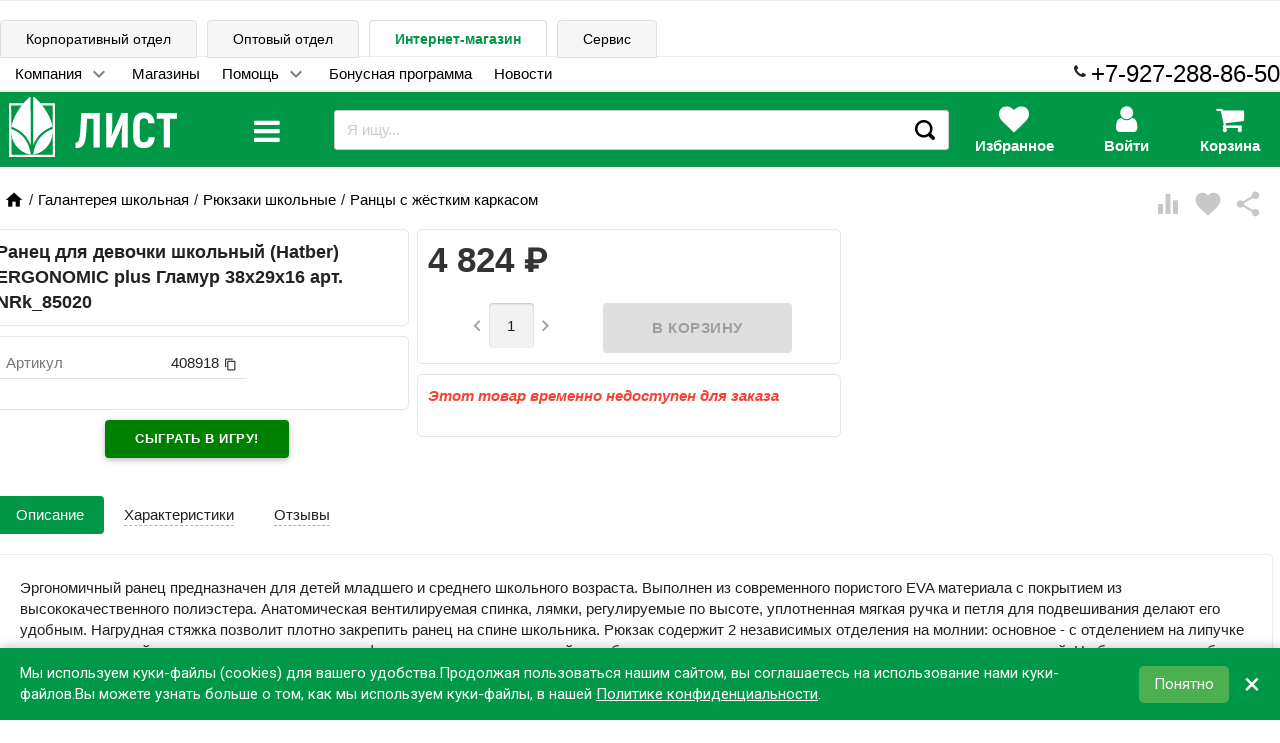

--- FILE ---
content_type: text/html; charset=utf-8
request_url: https://schoolseason.ru/product/408918/
body_size: 34269
content:
<!DOCTYPE html><html lang="ru"><head><meta charset="UTF-8"><meta http-equiv="x-ua-compatible" content="IE=edge"><meta name="viewport" content="width=device-width, initial-scale=1"><meta name="yandex-verification" content="94ac9159d57e4bcf"> <title>Ранец для девочки школьный (Hatber) ERGONOMIC plus Гламур 38х29х16 арт. NRk_85020</title><meta name="Keywords" content="Ранец для девочки школьный (Hatber) ERGONOMIC plus Гламур 38х29х16 арт. NRk_85020, яяяРанец дев. шк. (Hatber) ERGONOMIC plus Гламур 38х29х16 арт. NRk_85020, Ранцы с жёстким каркасом"><meta name="Description" content="Ранец для девочки школьный (Hatber) ERGONOMIC plus Гламур 38х29х16 арт. NRk_85020"><link rel="shortcut icon" href="/favicon.ico">        <link href='//fonts.googleapis.com/css?family=Roboto:500,400italic,700italic,300,700,500italic,300italic,400&amp;subset=cyrillic,latin&amp;display=swap' rel='stylesheet' type='text/css'><link href="//fonts.googleapis.com/icon?family=Material+Icons&amp;display=auto" rel="stylesheet" type='text/css'><link href="/wa-data/public/site/themes/school_11_08_20/bxslider/jquery.bxslider.css" rel="stylesheet" type="text/css"/><link href="/wa-data/public/site/themes/school_11_08_20/profitbuy.css?v1.2.0.723" rel="stylesheet" type="text/css"/> <script src="/wa-content/js/jquery/jquery-1.11.1.min.js" ></script><script src="/wa-content/js/jquery/jquery-migrate-1.2.1.min.js"></script><script>( function ($, undefined) {$.at = {urls: {wa_url: "/",wa_theme_url: "/wa-data/public/site/themes/school_11_08_20/",wa_static_url: "/",wa_app_static_url: "/wa-apps/shop/",wa_active_theme_url: "/wa-data/public/shop/themes/school_11_08_20/",wa_parent_theme_url: "/wa-data/public/site/themes/school_11_08_20/",current_url: "/product/408918/",dummy: {"96": "/wa-data/public/site/themes/school_11_08_20/img/dummy96.png"}},is_mobile: !!(""),locale: "ru_RU",app: {fancybox: true,submenu_count: 9},shop: {url: "/",description_cut: false,autofit: false,product_preview: 1,scroll_image: 1,flying_cart_item: 9,setFlyingHeight: function () {var t = this;setTimeout( function () {var h = 0;$('#flying-cart li').filter(':lt(' + (parseInt(t.flying_cart_item) || 5) + ')').each(function(){h += $(this).innerHeight();});$('#flying-cart').css('max-height', h + 1);}, 300);return (parseInt(t.flying_cart_item) || 5);},category: {images: { }}}};$.at.plugins = {"jquery.fancybox": {is_done: function () {return !!$.fancybox;},href: "/wa-data/public/site/themes/school_11_08_20/fancybox/jquery.fancybox.css?v2.1.5",src: "/wa-data/public/site/themes/school_11_08_20/fancybox/jquery.fancybox.min.js?v2.1.5"},"jquery.bxslider": {is_done: function () {return !!$.fn.bxSlider;},href: "/wa-data/public/site/themes/school_11_08_20/bxslider/jquery.bxslider.css",src: "/wa-data/public/site/themes/school_11_08_20/bxslider/jquery.bxslider.min.js"},"jquery.cslider": {is_done: function () {return !!$.fn.cslider;},href: "/wa-data/public/site/themes/school_11_08_20/cslider/jquery.cslider.css",src: "/wa-data/public/site/themes/school_11_08_20/cslider/jquery.cslider.js"},"jquery.nivoslider": {is_done: function () {return !!$.fn.nivoSlider;},href: "/wa-data/public/site/themes/school_11_08_20/nivoslider/nivo.slider.css",src: "/wa-data/public/site/themes/school_11_08_20/nivoslider/jquery.nivo.slider.min.js"}};$.at.messages = {'ru_RU': {'More': 'Еще','Show more': 'Показать еще','More categories': 'Еще категории','Remove from cart': 'Удалить из корзины','pcs.': 'шт.','Expand description': 'Развернуть описание','Collapse description': 'Свернуть описание','Back to home page': 'Вернуться на главную','or': 'или','back to current page': 'остаться на текущей странице','Congratulations!': 'Поздравляем!','Authorization was successful!': 'Авторизация прошла успешно!','Much product is no longer available!': 'Столько товара нет в наличии!'}};})(jQuery);</script><script src="/wa-data/public/site/themes/school_11_08_20/at.min.js?v0.0.13"></script><script async src="/wa-data/public/site/themes/school_11_08_20/profitbuy.js?v1.2.0.723"></script> 

<script>( function ($, undefined) {$.at = $.at || { };$.at.plugins["jquery.countdowntimer"] = {is_done: function () {return !!$.fn.countdowntimer;},href: "/wa-data/public/shop/themes/school_11_08_20/jquery.countdownTimer.css",src: "/wa-data/public/shop/themes/school_11_08_20/jquery.countdownTimer.min.js"};})(jQuery);</script><script src="https://cdnjs.cloudflare.com/ajax/libs/lottie-web/5.12.2/lottie_svg.min.js"></script><script async src="/wa-apps/shop/js/lazy.load.js?v8.20.0.48"></script><script src="/wa-data/public/shop/themes/school_11_08_20/owl.carousel.min.js?v2.0.0"></script><script async src="/wa-data/public/shop/themes/school_11_08_20/jquery.cookie.min.js?v1.2.0.723"></script><script async src="/wa-data/public/shop/themes/school_11_08_20/profitbuy.shop.js?v1.2.0.723"></script><script async src="/wa-data/public/shop/themes/school_11_08_20/typed.js?v1.2.0.723"></script><!-- plugin hook: 'frontend_head' --><link href="/wa-data/public/shop/themes/school_11_08_20/profitbuy.shop.min.css?v1.2.0.723" rel="stylesheet" type="text/css" /><link rel="stylesheet" href="/wa-data/public/shop/css/css/font-awesome.min.css"><link href="/wa-data/public/shop/themes/school_11_08_20/owl.carousel.css?v2.0.0" rel="stylesheet" type="text/css" /><meta property="og:type" content="website" />
<meta property="og:title" content="Ранец для девочки школьный (Hatber) ERGONOMIC plus Гламур 38х29х16 арт. NRk_85020" />
<meta property="og:description" content="Ранец для девочки школьный (Hatber) ERGONOMIC plus Гламур 38х29х16 арт. NRk_85020" />
<meta property="og:image" content="https://schoolseason.ru/wa-data/public/shop/products/04/38/653804/images/397929/397929.750x0.jpg" />
<meta property="og:url" content="https://schoolseason.ru/product/408918/" />
<meta property="product:price:amount" content="4824" />
<meta property="product:price:currency" content="RUB" />
<script>!function(){var t=document.createElement("script");t.type="text/javascript",t.async=!0,t.src='https://vk.com/js/api/openapi.js?169',t.onload=function(){VK.Retargeting.Init("VK-RTRG-17439-he9r8"),VK.Retargeting.Hit()},document.head.appendChild(t)}();</script>

<script>
document.addEventListener("DOMContentLoaded", function() {
   (function(m,e,t,r,i,k,a){m[i]=m[i]||function(){(m[i].a=m[i].a||[]).push(arguments)};
   m[i].l=1*new Date();k=e.createElement(t),a=e.getElementsByTagName(t)[0],k.async=1,k.src=r,a.parentNode.insertBefore(k,a)})
   (window, document, "script", "https://mc.yandex.ru/metrika/tag.js", "ym");

   ym(38092015, "init", {
        clickmap:true,
        trackLinks:true,
        accurateTrackBounce:true,
        webvisor:true,
        ecommerce:"dataLayer"
   });
      });
      
</script> 
<noscript><div><img src="https://mc.yandex.ru/watch/38092015" style="position:absolute; left:-9999px;" alt=""></div></noscript>
<!-- /Yandex.Metrika counter --> <script id="at-theme-css">;( function (d) {var t = d.createElement('div'),df = d.createDocumentFragment();t.innerHTML = "<style id=\"profitbuy-theme-css\">@media only screen and (min-width: 993px) {html body { padding-bottom: 56px; }}a {color: #000;}a:hover {color: #009746;}input[type=text],input[type=password],input[type=email],input[type=url],input[type=time],input[type=date],input[type=datetime-local],input[type=tel],input[type=number],input[type=search],textarea,select {outline-color: #009746;}input[type=\"button\"],input[type=\"submit\"],.button {color: #fff;background-color: #009746;}input[type=\"button\"].second-type,input[type=\"submit\"].second-type,.button.second-type {color: #fff;background-color: #43A049;}input[type=\"button\"].third-type,input[type=\"submit\"].third-type,.button.third-type {color: rgba(0, 0, 0, 0.87);border-color: #009746;background-color: #fff;}input[type=button].gray,input[type=submit].gray,.button.gray {color: #9F9F9F;background-color: #DFDFDF;}input[type=\"button\"]:hover,input[type=\"submit\"]:hover,.button:hover {color: #fff;background-color: #00712c;}input[type=\"button\"].second-type:hover,input[type=\"submit\"].second-type:hover,.button.second-type:hover {color: #fff;background-color: #26842C;}input[type=\"button\"].third-type:hover,input[type=\"submit\"].third-type:hover,.button.third-type:hover {border-color: #00712c;}input[type=\"button\"]:active,input[type=\"submit\"]:active,.button:active {background-color: #00712c;}input[type=\"button\"].second-type:active,input[type=\"submit\"].second-type:active,.button.second-type:active {background-color: #6FC074;}@media only screen and (min-width: 993px) {ul.base-menu.tree > li:hover,ul.base-menu.tree > li.selected {background-color: #009746;}ul.base-menu.tree > li:hover > a,ul.base-menu.tree > li.selected > a {color: #fff;}ul.base-menu.type2 li li a {color: #000;}ul.base-menu.type2 li li a:hover {color: #009746;}ul.base-menu.type2 li li li:nth-child(n+10) {display: none;}}ul.base-menu.pages-bottom > li {background-color: #009746;}ul.base-menu.pages-bottom > li:hover {background-color: #00712c;}ul.base-menu.pages-bottom > li > a {color: #fff;}ul.base-menu.apps > li:hover {background-color: #009746;}ul.base-menu.apps > li:hover > a {color: #fff;}.mobile-nav-wrapper ul li.selected a {border-color: #009746;}.addition-link.blink:before {background-color: #009746;color: #fff;}.addition-link.blink:after {border-color: #009746 transparent transparent;}i.cart-count {color: #000;}i.cart-count:after {background-color: #009746;}#back-top {background-color: #009746;color: #fff;}#back-top:before {border-color: transparent transparent #009746;}.tags a {color: rgba(0, 0, 0, 0.87);border-color: #009746;background-color: #fff;}.tags a:hover {color: #fff;border-color: #00712c;background-color: #00712c;}.tags a:before {border-color: transparent transparent transparent #009746;}.tags a:hover:before {border-color: transparent transparent transparent #00712c;}.tags a:after {border-color: transparent transparent transparent #fff;}.tags a:hover:after {border-left-color: #00712c;}@media only screen and (min-width : 993px) {.sidebar-group .sidebar-title {color: #fff;background-color: #43A049;}.sidebar-group .sidebar-title.second-type {color: #fff;background-color: #009746;}}.da-dots span {border-color: #000 !important;}.da-dots span.da-dots-current {background-color: #000 !important;}.filters .ui-widget-content .ui-state-default {background-color: #43A049;}.bullets h4 i {color: #000;}.bullet .bullet-button {background: #43A049;}.bullet .bullet-button:before,.bullet .bullet-button:after {background-color: #fff;}ul.product-list.colored.carousel li:first-child:hover,ul.product-list.colored > li:hover {box-shadow: inset 0 0 0 1px #43A049;border-color: #43A049;}#product-tabs-nav li.selected a {background: #009746;color: #fff;}<\/style>";t = t.childNodes;t = Array.prototype.slice.call(t);t.forEach( function (e) {df.appendChild(e);});d.getElementsByTagName('head')[0].appendChild(df);var s = d.getElementById('at-theme-css');s.parentNode.removeChild(s);})(document);</script></head><body class="is-volumetric"> <div class="loader" style="position:absolute;z-index:999999; top:50%;left:50%"><img src="/wa-data/public/site/themes/school_11_08_20/img/loading16.gif" alt="loading"></div> 

<header class="globalheader"><nav class="nav-wrapper hide-on-large-only"><div class="container"  style="overflow:hidden;"><!-- MOBILE NAV --><div class="row-grid hide-on-large-only" style="font-size:12px"><div class="col-grid s2"><div class="mobile-nav-button-wrapper float-left"><a href="#" data-nav="all" class="mobile-nav-button action"><i class="fa fa-2x fa-bars">menu</i></a></div></div><div class="col-grid s2"><div class="mobile-nav-button-wrapper float-left"><a href="#" data-nav="contacts" class="mobile-nav-button action"><i class="fa fa-2x fa-phone"></i><div style="display:none"><i class="myico_1 material-icons mi-3x"></i> </div></a></div></div><div class="col-grid s6"><div class="mobile-nav-button-wrapper" style="margin-top: 7px;"><!-- product search --><script src="/wa-apps/shop/plugins/searchsmart/js/search_input.js"></script>

<link rel="stylesheet" href="/wa-apps/shop/plugins/searchsmart/css/search_input.css">
<div class="ssearch-wrapper theme-iconsearch">
    <form method="get" action="/searchSmart/">
		<div class="ssearch-box">
			<div class="ssearch-key-box">
				<input type="text" placeholder="Я ищу..." maxlength="50" autocomplete="off" value=""  name="query">
                <input type="hidden" name="word" value=""/>
                <input type="hidden" name="category_id" value=""/>
			</div>
            <div class="ssearch-right">
                			    <div class="ssearch-submit" >Найти</div>
            </div>
		</div>
    </form>
    <div class="ssearch-result-box" style="display: none;"></div>
</div> 



</div></div><div class="col-grid s2"><div class="mobile-nav-button-wrapper float-right"><a rel="nofollow" href="/cart/" class="mobile-nav-button empty"><i class="fa fa-2x fa-shopping-cart cart-count" data-count="0"></i></a></div></div></div><!-- DESKTOP NAV psps--></div></nav> <div class="hide-on-med-and-down"> <div class="header-line alfa-background"><div class="container"><div class="row-grid"><div class="row" style="padding-top: 0px; padding-bottom: 0px;"><div style="position: relative; top: 1px;"><ul class="tabs" style="margin-bottom: 0px; border-bottom-style: none;"><li class=""><a style="text-decoration: none;background-color: var(--color-back-grey1);" href="https://corp.evrolist.ru" title="Cайт для корпоративных клиентов">Корпоративный отдел</a></li><li class=""><a style="text-decoration: none;background-color: var(--color-back-grey1);" href="https://opt.evrolist.ru" title="Оптовые закупки">Оптовый отдел</a></li><li class="selected"><a style="font-weight: 600;" href="https://schoolseason.ru" title="Вы здесь. Розничные магазины, заказ товара с доставкой или самовывозом">Интернет-магазин</a></li><li class=""><a style="text-decoration: none;background-color: var(--color-back-grey1);" href="https://zapravka-list.ru" title="Сервисный центр">Сервис</a></li></ul></div></div><div class="row" style="padding:0px"><div style="padding-top:6px;" class="col-grid max-width"><ul class="base-menu type1 pages-top" style="display: none;"><li class=" parent"><a  href="https://schoolseason.ru/company/">Компания</a><ul><li class=" "><a  href="https://schoolseason.ru/company/about/">О нас</a></li><li class=" "><a  href="https://schoolseason.ru/company/requisites/">Реквизиты</a></li></ul></li><li class=" "><a  href="https://schoolseason.ru/contacts/">Магазины</a></li><li class=" parent"><a  href="https://schoolseason.ru/help">Помощь</a><ul><li class=" "><a  href="https://schoolseason.ru/help/oplata-zakaza/">Оплата</a></li><li class=" "><a  href="https://schoolseason.ru/help/delivery/">Доставка</a></li><li class=" "><a  href="https://schoolseason.ru/help/publicoffer/">Публичная оферта</a></li><li class=" "><a  href="https://schoolseason.ru/help/registratsiya-v-internet-magazine/">Регистрация в интернет-магазине</a></li><li class=" "><a  href="https://schoolseason.ru/help/vybor-tovarov/">Выбор товаров</a></li><li class=" "><a  href="https://schoolseason.ru/help/kak-bystro-i-legko-sravnit-analogichnye-tovary/">Как быстро и легко сравнить аналогичные товары</a></li><li class=" "><a  href="https://schoolseason.ru/help/korzina/">Корзина</a></li><li class=" "><a  href="https://schoolseason.ru/help/feedback">Обратная связь</a></li><li class=" parent"><a  href="https://schoolseason.ru/help/articles/">Статьи</a><ul><li class=" "><a  href="https://schoolseason.ru/help/articles/den-podarkov-ot-tts-list/">День подарков от ТЦ Лист</a></li><li class=" "><a  href="https://schoolseason.ru/help/articles/prazdnik-v-chest-otkrytiya-tts-list/">Праздник в честь открытия ТЦ «Лист»</a></li><li class=" "><a  href="https://schoolseason.ru/help/articles/transformers/">Шоу Трансформеров</a></li><li class=" "><a  href="https://schoolseason.ru/help/articles/prazdnichnoe-raspisanie/">Праздничное расписание</a></li><li class=" "><a  href="https://schoolseason.ru/help/articles/kak-vybrat-shvedskuyu-stenku-dlya-rebyonka/">Как выбрать шведскую стенку для ребёнка</a></li><li class=" "><a  href="https://schoolseason.ru/help/articles/vybor-rantsa/">Ранец – это залог хорошей осанки в будущем</a></li><li class=" "><a  href="https://schoolseason.ru/help/articles/chto-v-moyom-ryukzake/">Что в моём рюкзаке?</a></li><li class=" "><a  href="https://schoolseason.ru/help/articles/skoro-vypusknoy/">Скоро выпускной!</a></li><li class=" "><a  href="https://schoolseason.ru/help/articles/vstrechaem-den-kosmonavtiki-pravilno/">Встречаем День космонавтики правильно!</a></li><li class=" "><a  href="https://schoolseason.ru/help/articles/sobiraem-rebenka-k-shkole/">Собираем ребенка в школу</a></li><li class=" "><a  href="https://schoolseason.ru/help/articles/podbiraem-banty-na-torzhestvennuyu-lineyku/">Подбираем банты на торжественную линейку</a></li><li class=" "><a  href="https://schoolseason.ru/help/articles/kak-vybrat-udobnyy-stol-dlya-shkolnika/">Как выбрать удобный стол для школьника</a></li><li class=" "><a  href="https://schoolseason.ru/help/articles/kak-organizovat-naglyadnoe-predstavlenie-informatsii/">Как организовать наглядное представление информации</a></li><li class=" "><a  href="https://schoolseason.ru/help/articles/ryukzaki-across/">Рюкзаки Across</a></li><li class=" "><a  href="https://schoolseason.ru/help/articles/sportivnyy-kompleks-krepysh---otlichnyy-variant-dlya-yunykh-lyubiteley-fizkultury/">Спортивный комплекс «Крепыш» - отличный вариант для юных любителей физкультуры!</a></li><li class=" "><a  href="https://schoolseason.ru/help/articles/nuzhen-li-printer-doma/">Нужен ли принтер дома</a></li><li class=" "><a  href="https://schoolseason.ru/help/articles/kak-skrasit-dosug-rebyonka-s-polzoy/">Как скрасить досуг ребёнка с пользой</a></li></ul></li></ul></li><li class=" "><a  href="https://schoolseason.ru/bonus/">Бонусная программа</a></li><li class=" "><a  href="https://schoolseason.ru/blog/">Новости</a></li></ul></div><span style="float: right;"><span style="top: -5px; position: relative;left: -5px;"><i class="fa fa-phone" style="opacity: 1;"></i></span><span><a href="tel:79272888650"><span style="font-size: x-large;">+7-927-288-86-50</span></a></span></span></div><div id="beforefly" class="row" style="padding:0px;"></div><div id="flyheader" class="row"><div class="col-grid s2"><a id="logo" href="/"><img style="background:transparent;height:60px;padding:5px;" class="lazy" src="[data-uri]" data-src="/wa-data/public/site/themes/school_11_08_20/img/logo_list_white.svg?v2?v1.2.0.723" alt="Школьный сезон" id="logo-image"/></a></div><div class="col-grid s1">













<div id="menulevel1cover" class="hide"></div><div class="catalogbutton"><div id="catalogbutton" style="position: absolute;display:contents;"><i data-close="close" data-open="menu" class="fa fa-2x fa-bars"></i></div><div id="catalogbuttonclose" class="hide"><i class="rotatehover fa fa-times"></i></div></div><div id="catalogbuttonblock" class="blockmenulevel1 hide"><div id="cataloglinks" class="col-grid s3"><ul style="margin:0; font-size: large; padding: 0px;">             <li class="cataloglevel1"><div class="submenu1 subtabshover" data-itemid="3218"><a href="/category/21-odezhda-i-obuv/" style="text-decoration: none;">Одежда и обувь</a></div></li>             <li class="cataloglevel1"><div class="submenu2 subtabshover" data-itemid="3771"><a href="/category/20-shkola/" style="text-decoration: none;">Школа</a></div></li>             <li class="cataloglevel1"><div class="submenu3 subtabshover" data-itemid="3131"><a href="/category/201-galantereya-shkolnaya/" style="text-decoration: none;">Галантерея школьная</a></div></li>             <li class="cataloglevel1"><div class="submenu4 subtabshover" data-itemid="2889"><a href="/category/10-ofis_1/" style="text-decoration: none;">Офис</a></div></li>             <li class="cataloglevel1"><div class="submenu5 subtabshover" data-itemid="3772"><a href="/category/22-tovary-dlya-detskogo-dosuga/" style="text-decoration: none;">Товары для детского досуга</a></div></li>             <li class="cataloglevel1"><div class="submenu6 subtabshover" data-itemid="3830"><a href="/category/12-ofisnaya-tekhnika/" style="text-decoration: none;">Офисная техника</a></div></li>             <li class="cataloglevel1"><div class="submenu7 subtabshover" data-itemid="3831"><a href="/category/124-tekhnika-bytovaya/" style="text-decoration: none;">Техника бытовая</a></div></li>             <li class="cataloglevel1"><div class="submenu8 subtabshover" data-itemid="3758"><a href="/category/11-khoztovary-i-upakovochnye-materialy/" style="text-decoration: none;">Хозтовары и упаковка</a></div></li>             <li class="cataloglevel1"><div class="submenu9 subtabshover" data-itemid="2680"><a href="/category/13-mebel_1/" style="text-decoration: none;">Мебель</a></div></li>             <li class="cataloglevel1"><div class="submenu10 subtabshover" data-itemid="4741"><a href="/category/tovary-dlya-sporta-piknika-i-otdykha/" style="text-decoration: none;">Cпорт, пикник и отдых</a></div></li>             <li class="cataloglevel1"><div class="submenu11 subtabshover" data-itemid="4615"><a href="/category/tovary-dlya-prazdnika/" style="text-decoration: none;">Товары для праздника</a></div></li>             <li class="cataloglevel1"><div class="submenu12 subtabshover" data-itemid="3902"><a href="/category/43-tovary-dlya-doma/" style="text-decoration: none;">Товары для дома</a></div></li>             <li class="cataloglevel1"><div class="submenu13 subtabshover" data-itemid="4601"><a href="/category/podarki/" style="text-decoration: none;">Подарки</a></div></li>             <li class="cataloglevel1"><div class="submenu14 subtabshover" data-itemid="3946"><a href="/category/42-kosmetika-po-ukhodu-za-litsom-i-telom/" style="text-decoration: none;">Красота и здоровье</a></div></li>             <li class="cataloglevel1"><div class="submenu15 subtabshover" data-itemid="629"><a href="/category/novogodnie-tovary/" style="text-decoration: none;">Новогодние товары</a></div></li></ul></div><div id="catalogcontent1" class="col-grid s9 blocksubmenu1 blocksubmenu hide" style="height:100%; overflow:hidden;"><div class="row-fluid"></div>
 <div id="catalogcont11" class="col-grid s8"><div><div class="col-grid s6"><ul class="piicsl3"><li class="xpiicsl-item"><div class="piicsl-title"><a href="/category/212-izdeliya-trikotazhnye/">Изделия трикотажные</a></div><a href="/category/2122-trikotazh-belevoy/" class="itemm"><div>Трикотаж бельевой</div></a><a href="/category/2121-izdeliya-chulochno-nosochnye/" class="itemm"><div>Изделия чулочно-носочные</div></a></li><li class="xpiicsl-item"><div class="piicsl-title"><a href="/category/214-odezhda-verkhnyaya/">Одежда верхняя</a></div><a href="/category/21-4-5-odezhda-zimnyaya-dlya-malchikov/" class="itemm"><div>Одежда зимняя для мальчиков</div></a><a href="/category/21-4-4-odezhda-zimnyaya-dlya-devochek/" class="itemm"><div>Одежда зимняя для девочек</div></a><a href="/category/2143-odezhda-demisezonnaya-dlya-malchikov/" class="itemm"><div>Одежда зимняя</div></a><a href="/category/2142-odezhda-demisezonnaya-dlya-devochek/" class="itemm"><div>Одежда демисезонная</div></a><a href="/category/2141-aksessuary-perchatki-shapki-sharfy/" class="itemm"><div>Аксессуары (перчатки, шапки, шарфы)</div></a></li><li class="xpiicsl-item"><div class="piicsl-title"><a href="/category/216-forma-sportivnaya/">Форма спортивная</a></div><a href="/category/2162-forma-sportivnaya-dlya-malchikov/" class="itemm"><div>Форма спортивная для мальчиков</div></a><a href="/category/2161-forma-sportivnaya-dlya-devochek/" class="itemm"><div>Форма спортивная для девочек</div></a></li><li class="xpiicsl-item"><div class="piicsl-title"><a href="/category/24-bizhuteriya-detskaya/">Бижутерия детская</a></div><a href="/category/category_5168/" class="itemm"><div>Броши, галстуки</div></a><a href="/category/243-diademy-korony/" class="itemm"><div>Диадемы, короны</div></a><a href="/category/246-nabory-dlya-volos/" class="itemm"><div>Наборы для волос</div></a><a href="/category/245-kraby/" class="itemm"><div>Крабы</div></a><a href="/category/244-zazhimy-nevidimki-shpilki/" class="itemm"><div>Зажимы, невидимки, шпильки</div></a><a href="/category/249-rezinki/" class="itemm"><div>Резинки</div></a><a href="/category/248-obodki/" class="itemm"><div>Ободки</div></a><a href="/category/241-banty-prazdnichnye/" class="itemm"><div>Банты праздничные</div></a></li></ul></div><div class="col-grid s6"><ul class="piicsl3"><li class="xpiicsl-item"><div class="piicsl-title"><a href="/category/213-obuv/">Обувь</a></div><a href="/category/2132-obuv-zimnyaya/" class="itemm"><div>Обувь зимняя</div></a><a href="/category/2131-obuv-demisezonnaya/" class="itemm"><div>Обувь демисезонная</div></a><a href="/category/2133-obuv-letnyaya/" class="itemm"><div>Обувь летняя</div></a><a href="/category/2134-obuv-shkolnaya/" class="itemm"><div>Обувь школьная</div></a><a href="/category/obuv-sportivnaya/" class="itemm"><div>Обувь спортивная</div></a></li><li class="xpiicsl-item"><div class="piicsl-title"><a href="/category/215-odezhda-povsednevnaya-dlya-shkolnikov/">Одежда повседневная</a></div><a href="/category/category_4921/" class="itemm"><div>Одежда повседневная для мальчиков 3-6 лет</div></a><a href="/category/category_4918/" class="itemm"><div>Одежда повседневная для девочек 3-6 лет</div></a><a href="/category/2152-odezhda-povsednevnaya-dlya-malchikov/" class="itemm"><div>Одежда повседневная для мальчиков 7-14 лет</div></a><a href="/category/2151-odezhda-povsednevnaya-dlya-devochek/" class="itemm"><div>Одежда повседневная для девочек 7-14 лет</div></a></li><li class="xpiicsl-item"><div class="piicsl-title"><a href="/category/217-forma-shkolnaya/">Форма школьная</a></div><a href="/category/2171-forma-shkolnaya-dlya-devochek/" class="itemm"><div>Форма школьная для девочек</div></a><a href="/category/2172-forma-shkolnaya-dlya-malchikov/" class="itemm"><div>Форма школьная для мальчиков</div></a></li></ul></div></div>
</div><div id="catalogcont21" class="col-grid s4"><div class="image" style="position: sticky; top:50px;"><img src="/wa-data/public/shop/wmimageincatPlugin/categories/3218/image_2266.png" alt="Одежда и обувь"></div><div style="height:600px;"></div></div></div><div id="catalogcontent2" class="col-grid s9 blocksubmenu2 blocksubmenu hide" style="height:100%; overflow:hidden;"><div class="row-fluid"></div>
 <div id="catalogcont12" class="col-grid s8"><div><div class="col-grid s6"><ul class="piicsl3"><li class="xpiicsl-item"><div class="piicsl-title"><a href="/category/205-uchebniki-shkolnye/">Учебники школьные</a></div><a href="/category/2051-rabochie-tetradi-atlasy-slovari/" class="itemm"><div>Рабочие тетради, атласы, словари</div></a></li><li class="xpiicsl-item"><div class="piicsl-title"><a href="/category/203-prinadlezhnosti-pismennye-dlya-uchashchikhsya/">Принадлежности письменные для учащихся</a></div><a href="/category/2036-nabory-ruchek/" class="itemm"><div>Наборы ручек</div></a><a href="/category/2033-kovriki-nastolnye/" class="itemm"><div>Коврики настольные</div></a><a href="/category/2037-nabory-chernografitnykh-karandashey/" class="itemm"><div>Наборы чернографитных карандашей</div></a><a href="/category/2035-lineyki-ugolniki-transportiry-nabory-trafarety-tubusy/" class="itemm"><div>Линейки, угольники, транспортиры, наборы, трафареты, тубусы</div></a><a href="/category/2031-gotovalni-tsirkuli/" class="itemm"><div>Готовальни, циркули</div></a><a href="/category/2038-tochilki-detskie/" class="itemm"><div>Точилки детские</div></a><a href="/category/2034-lastiki-detskie/" class="itemm"><div>Ластики детские</div></a><a href="/category/2039-flomastery/" class="itemm"><div>Фломастеры</div></a><a href="/category/2032-karandashi-tsvetnye/" class="itemm"><div>Карандаши цветные</div></a></li></ul></div><div class="col-grid s6"><ul class="piicsl3"><li class="xpiicsl-item"><div class="piicsl-title"><a href="/category/202-kantstovary-shkolnye/">Канцтовары школьные</a></div><a href="/category/2022-doski-detskie/" class="itemm"><div>Доски детские</div></a><a href="/category/2021-globusy-karty/" class="itemm"><div>Глобусы, карты</div></a><a href="/category/2029-prinadlezhnosti-dlya-risovaniya/" class="itemm"><div>Принадлежности для рисования</div></a><a href="/category/2026-oblozhki-dlya-tetradey-knig/" class="itemm"><div>Обложки для тетрадей, книг</div></a><a href="/category/2023-mel/" class="itemm"><div>Мел</div></a><a href="/category/2024-nabory-nastolnye-podstavki/" class="itemm"><div>Наборы настольные, подставки</div></a><a href="/category/2027-plastilin-aksessuary-dlya-lepki/" class="itemm"><div>Пластилин, аксессуары для лепки</div></a><a href="/category/2025-nozhnitsy-detskie/" class="itemm"><div>Ножницы детские</div></a><a href="/category/2028-posobiya-naglyadnye-schpalochki-veera-kassy-nabory/" class="itemm"><div>Пособия наглядные (сч.палочки, веера, кассы, наборы)</div></a></li><li class="xpiicsl-item"><div class="piicsl-title"><a href="/category/204-produktsiya-bumazhnaya-shkolnaya/">Продукция бумажная, школьная</a></div><a href="/category/2045-raspisanie-urokov-zakladki-portfolio/" class="itemm"><div>Расписание уроков, закладки, портфолио</div></a><a href="/category/2043-dnevniki/" class="itemm"><div>Дневники</div></a><a href="/category/2044-nabory-kartona-bumagi/" class="itemm"><div>Наборы картона, бумаги</div></a><a href="/category/2041-albomy-papki-dlya-chercheniya-vatman/" class="itemm"><div>Альбомы, папки для черчения, ватман</div></a><a href="/category/2042-bloknoty-zapisnye-knigi/" class="itemm"><div>Блокноты, записные книги</div></a><a href="/category/2046-tetradi/" class="itemm"><div>Тетради</div></a></li></ul></div></div>
</div><div id="catalogcont22" class="col-grid s4"><div class="image" style="position: sticky; top:50px;"><img src="/wa-data/public/shop/wmimageincatPlugin/categories/3771/image_2265.png" alt="Школа"></div><div style="height:600px;"></div></div></div><div id="catalogcontent3" class="col-grid s9 blocksubmenu3 blocksubmenu hide" style="height:100%; overflow:hidden;"><div class="row-fluid"></div>
 <div id="catalogcont13" class="col-grid s8"><div><div class="col-grid s6"><ul class="piicsl3"><li class="xpiicsl-item"><div class="piicsl-title"><a href="/category/2014-sumki-dlya-smennoy-obuvi/">Сумки для сменной обуви</a></div></li><li class="xpiicsl-item"><div class="piicsl-title"><a href="/category/2013-ryukzaki-shkolnye/">Рюкзаки школьные</a></div><a href="/category/20133-ryukzaki-dlya-nachalnoy-i-sredney-shkoly/" class="itemm"><div>Рюкзаки для начальной и средней школы</div></a><a href="/category/20131-rantsy-s-zhyostkim-karkasom/" class="itemm"><div>Ранцы с жёстким каркасом</div></a><a href="/category/20134-ryukzaki-dlya-starsheklassnikov/" class="itemm"><div>Рюкзаки для старшеклассников</div></a><a href="/category/20132-ryukzaki-gorodskie/" class="itemm"><div>Рюкзаки городские</div></a></li><li class="xpiicsl-item"><div class="piicsl-title"><a href="/category/2015-sumki-molodezhnye/">Сумки молодежные</a></div></li><li class="xpiicsl-item"><div class="piicsl-title"><a href="/category/2012-penaly-shkolnye/">Пеналы школьные</a></div><a href="/category/20121-penaly-kosmetichki-tubusy-shkolnye/" class="itemm"><div>Пеналы-косметички, тубусы школьные</div></a><a href="/category/20122-penaly-shkolnye-stvorchatye/" class="itemm"><div>Пеналы школьные створчатые</div></a></li></ul></div><div class="col-grid s6"><ul class="piicsl3"><li class="xpiicsl-item"><div class="piicsl-title"><a href="/category/2011-papki-portfeli-shkolnye/">Папки, портфели школьные</a></div><a href="/category/20111-papki-dlya-risunkov-i-chertezhey/" class="itemm"><div>Папки для рисунков и чертежей</div></a><a href="/category/20114-papki-tekstilnye/" class="itemm"><div>Папки текстильные</div></a><a href="/category/20112-papki-dlya-tetradey/" class="itemm"><div>Папки для тетрадей</div></a><a href="/category/20113-papki-dlya-truda/" class="itemm"><div>Папки для труда</div></a></li><li class="xpiicsl-item"><div class="piicsl-title"><a href="/category/2016-sumki-plastikovye/">Сумки пластиковые</a></div></li><li class="xpiicsl-item"><div class="piicsl-title"><a href="/category/2017-fartuki-i-narukavniki/">Фартуки и нарукавники</a></div></li></ul></div></div>
</div><div id="catalogcont23" class="col-grid s4"><div class="image" style="position: sticky; top:50px;"><img src="/wa-data/public/shop/wmimageincatPlugin/categories/3131/image_2267.png" alt="Галантерея школьная"></div><div style="height:600px;"></div></div></div><div id="catalogcontent4" class="col-grid s9 blocksubmenu4 blocksubmenu hide" style="height:100%; overflow:hidden;"><div class="row-fluid"></div>
 <div id="catalogcont14" class="col-grid s8"><div><div class="col-grid s6"><ul class="piicsl3"><li class="xpiicsl-item"><div class="piicsl-title"><a href="/category/102-kantstovary-dlya-ofisa/">Канцтовары для офиса</a></div><a href="/category/1029-skotch-kantselyarskiy-dispensery/" class="itemm"><div>Скотч канцелярский, диспенсеры</div></a><a href="/category/1027-nozhnitsy-kantselyarskie-nozhi/" class="itemm"><div>Ножницы, канцелярские ножи</div></a><a href="/category/1022-zazhimy-knopki-skrepki-bulavki-lupy/" class="itemm"><div>Зажимы, кнопки, скрепки, булавки, лупы</div></a><a href="/category/1024-korrektory-dlya-teksta/" class="itemm"><div>Корректоры для текста</div></a><a href="/category/1023-kley/" class="itemm"><div>Клей</div></a><a href="/category/1026-nabory-podstavki-nastolnye/" class="itemm"><div>Наборы, подставки настольные</div></a><a href="/category/1025-lotki-dlya-bumag-korziny/" class="itemm"><div>Лотки для бумаг, корзины</div></a><a href="/category/1028-produktsiya-shtempelnaya/" class="itemm"><div>Продукция штемпельная</div></a><a href="/category/1021-dyrokoly-stepplery-skoby/" class="itemm"><div>Дыроколы, степлеры, скобы</div></a></li><li class="xpiicsl-item"><div class="piicsl-title"><a href="/category/106-produktsiya-bumazhnaya-dlya-ofisa/">Продукция бумажная для офиса</a></div><a href="/category/1063-bumaga-dlya-chertyozhnykh-i-kopirovalnykh-rabot/" class="itemm"><div>Бумага для чертёжных и копировальных работ</div></a><a href="/category/1068-etiketki-i-tsenniki/" class="itemm"><div>Этикетки и ценники</div></a><a href="/category/1067-roliki-i-chekovaya-lenta/" class="itemm"><div>Ролики и чековая лента</div></a><a href="/category/1065-yezhednevniki-planingi-kalendari-alfavitnye-knigi/" class="itemm"><div>Ежедневники, планинги, календари, алфавитные книги</div></a><a href="/category/1064-gramoty-diplomy/" class="itemm"><div>Грамоты, дипломы</div></a><a href="/category/1066-konverty-i-pakety/" class="itemm"><div>Конверты и пакеты</div></a><a href="/category/1061-blanki-bukhgalterskie-knigi/" class="itemm"><div>Бланки бухгалтерские, книги</div></a><a href="/category/1062-bumaga-dlya-zametok/" class="itemm"><div>Бумага для заметок</div></a></li><li class="xpiicsl-item"><div class="piicsl-title"><a href="/category/105-prinadlezhnosti-pismennye-i-chertezhnye/">Принадлежности письменные и чертежные</a></div><a href="/category/1051-karandashi-chernografitnye--mekhanicheskie/" class="itemm"><div>Карандаши чернографитные / механические</div></a><a href="/category/1057-sterzhni-chernila-tush/" class="itemm"><div>Стержни, чернила, тушь</div></a><a href="/category/1056-ruchki/" class="itemm"><div>Ручки</div></a><a href="/category/1054-markery/" class="itemm"><div>Маркеры</div></a><a href="/category/1053-lineyki/" class="itemm"><div>Линейки</div></a><a href="/category/1052-lastiki/" class="itemm"><div>Ластики</div></a><a href="/category/1058-tochilki/" class="itemm"><div>Точилки</div></a><a href="/category/1055-rollery-linery/" class="itemm"><div>Роллеры, линеры</div></a></li></ul></div><div class="col-grid s6"><ul class="piicsl3"><li class="xpiicsl-item"><div class="piicsl-title"><a href="/category/103-oborudovanie-demonstratsionnoe/">Оборудование демонстрационное</a></div><a href="/category/1032-beydzhi/" class="itemm"><div>Бейджи</div></a><a href="/category/1033-demosistemy/" class="itemm"><div>Демосистемы</div></a><a href="/category/1034-doski-ofisnye/" class="itemm"><div>Доски офисные</div></a><a href="/category/1031-aksessuary-dlya-dosok/" class="itemm"><div>Аксессуары для досок</div></a></li><li class="xpiicsl-item"><div class="piicsl-title"><a href="/category/104-papki-i-sistemy-arkhivatsii/">Папки и системы архивации</a></div><a href="/category/1041-papki-adresnye/" class="itemm"><div>Папки адресные</div></a><a href="/category/1042-papki-arkhivnye-koroba/" class="itemm"><div>Папки архивные, короба</div></a><a href="/category/1043-papki-s-arochnym-mekhanizmom/" class="itemm"><div>Папки с арочным механизмом</div></a><a href="/category/1045-papki-portfeli-papki-plastikovye-s-otdeleniyami/" class="itemm"><div>Папки-портфели, папки пластиковые с отделениями</div></a><a href="/category/1046-planshety/" class="itemm"><div>Планшеты</div></a><a href="/category/1047-razdeliteli/" class="itemm"><div>Разделители</div></a><a href="/category/1048-fayly/" class="itemm"><div>Файлы</div></a><a href="/category/papki-skorosshivateli/" class="itemm"><div>Папки, скоросшиватели</div></a></li><li class="xpiicsl-item"><div class="piicsl-title"><a href="/category/108-sumkichemodanykozhgalantereya/">Сумки,чемоданы,кожгалантерея</a></div><a href="/category/1083-sumki/" class="itemm"><div>Сумки</div></a><a href="/category/1084-flagi-rf/" class="itemm"><div>Флаги РФ</div></a><a href="/category/1081-vizitnitsy-i-oblozhki-dlya-dokumentov/" class="itemm"><div>Визитницы и обложки для документов</div></a></li><li class="xpiicsl-item"><div class="piicsl-title"><a href="/category/101-bumaga-dlya-ofisnoy-tekhniki/">Бумага для офисной техники</a></div><a href="/category/1015-bumaga-formatnaya/" class="itemm"><div>Бумага форматная</div></a><a href="/category/1013-bumaga-pischaya-gazetnaya/" class="itemm"><div>Бумага писчая, газетная</div></a><a href="/category/1014-bumaga-plotnaya/" class="itemm"><div>Бумага плотная</div></a><a href="/category/1016-bumaga-tsvetnaya/" class="itemm"><div>Бумага цветная</div></a><a href="/category/1011-bumaga-dlya-plotterov/" class="itemm"><div>Бумага для плоттеров</div></a></li></ul></div></div>
</div><div id="catalogcont24" class="col-grid s4"><div class="image" style="position: sticky; top:50px;"><img src="/wa-data/public/shop/wmimageincatPlugin/categories/2889/image_2268.png" alt="Офис"></div><div style="height:600px;"></div></div></div><div id="catalogcontent5" class="col-grid s9 blocksubmenu5 blocksubmenu hide" style="height:100%; overflow:hidden;"><div class="row-fluid"></div>
 <div id="catalogcont15" class="col-grid s8"><div><div class="col-grid s6"><ul class="piicsl3"><li class="xpiicsl-item"><div class="piicsl-title"><a href="/category/224-raskraski/">Раскраски</a></div><a href="/category/2242-raskraski-vodnye/" class="itemm"><div>Раскраски водные</div></a><a href="/category/2244-raskraski-obuchayushchie/" class="itemm"><div>Раскраски обучающие</div></a><a href="/category/2241-raskraski-antistress-nevidimki/" class="itemm"><div>Раскраски антистресс, невидимки</div></a><a href="/category/2245-raskraski-s-nakleykami/" class="itemm"><div>Раскраски с наклейками</div></a><a href="/category/2243-raskraski-karandashami-flomasterami-kraskami/" class="itemm"><div>Раскраски карандашами, фломастерами, красками</div></a></li><li class="xpiicsl-item"><div class="piicsl-title"><a href="/category/221-igry-igrushki/">Игры, игрушки</a></div><a href="/category/category_4826/" class="itemm"><div>Косметика для девочек</div></a><a href="/category/category_4825/" class="itemm"><div>Игрушка мягкая</div></a><a href="/category/2216-konstruktory/" class="itemm"><div>Конструкторы</div></a><a href="/category/2217-pazly/" class="itemm"><div>Пазлы</div></a><a href="/category/2214-igry-razvivayushchie/" class="itemm"><div>Игры развивающие</div></a></li></ul></div><div class="col-grid s6"><ul class="piicsl3"><li class="xpiicsl-item"><div class="piicsl-title"><a href="/category/222-knigi/">Книги</a></div><a href="/category/2221-ankety-dnevniki-sonniki-kukly-bumazhnye/" class="itemm"><div>Анкеты, дневники, сонники, куклы бумажные</div></a><a href="/category/2222-literatura-razvivayushchaya/" class="itemm"><div>Литература развивающая</div></a><a href="/category/2224-entsiklopedii/" class="itemm"><div>Энциклопедии</div></a><a href="/category/2223-literatura-khudozhestvennaya/" class="itemm"><div>Литература художественная</div></a></li><li class="xpiicsl-item"><div class="piicsl-title"><a href="/category/223-naglyadnye-posobiya-nakleyki/">Наглядные пособия, наклейки</a></div><a href="/category/2234-posobiya-didakticheskie/" class="itemm"><div>Пособия дидактические</div></a><a href="/category/2232-nakleyki/" class="itemm"><div>Наклейки</div></a><a href="/category/2231-kartochki-obuchayushchie/" class="itemm"><div>Карточки обучающие</div></a><a href="/category/2233-plakaty/" class="itemm"><div>Плакаты</div></a></li><li class="xpiicsl-item"><div class="piicsl-title"><a href="/category/226-tovary-dlya-detskogo-tvorchestva/">Товары для детского творчества</a></div><a href="/category/category_4824/" class="itemm"><div>Выращивание растений</div></a><a href="/category/2267-rukodelie-skrapbuking/" class="itemm"><div>Рукоделие, скрапбукинг</div></a><a href="/category/2266-risovanie/" class="itemm"><div>Рисование</div></a><a href="/category/2262-izgotovlenie-svechey-mylovarenie/" class="itemm"><div>Изготовление свечей, мыловарение</div></a><a href="/category/2264-opyty-fokusy/" class="itemm"><div>Опыты, фокусы</div></a><a href="/category/2263-lepka/" class="itemm"><div>Лепка</div></a><a href="/category/2265-podelki-iz-razlichnykh-materialov/" class="itemm"><div>Поделки из различных материалов</div></a></li></ul></div></div>
</div><div id="catalogcont25" class="col-grid s4"><div class="image" style="position: sticky; top:50px;"><img src="/wa-data/public/shop/wmimageincatPlugin/categories/3772/image_2269.png" alt="Товары для детского досуга"></div><div style="height:600px;"></div></div></div><div id="catalogcontent6" class="col-grid s9 blocksubmenu6 blocksubmenu hide" style="height:100%; overflow:hidden;"><div class="row-fluid"></div>
 <div id="catalogcont16" class="col-grid s8"><div><div class="col-grid s6"><ul class="piicsl3"><li class="xpiicsl-item"><div class="piicsl-title"><a href="/category/147-oborudovanie-ofisnoe/">Оборудование офисное</a></div><a href="/category/1476-telefoniya/" class="itemm"><div>Телефония</div></a><a href="/category/1477-tekhnika-prochaya-i-aksessuary/" class="itemm"><div>Техника прочая и аксессуары</div></a><a href="/category/1478-shredery/" class="itemm"><div>Шредеры</div></a><a href="/category/1472-oborudovanie-poligraficheskoe/" class="itemm"><div>Оборудование полиграфическое</div></a><a href="/category/1479-elektrooborudovanie/" class="itemm"><div>Электрооборудование</div></a><a href="/category/1474-printery-kopiry-mfu/" class="itemm"><div>Принтеры, копиры, МФУ</div></a><a href="/category/1435-monitory/" class="itemm"><div>Мониторы</div></a></li><li class="xpiicsl-item"><div class="piicsl-title"><a href="/category/145-multimedia/">Мультимедиа</a></div><a href="/category/1455-foto-video-veb-kamery/" class="itemm"><div>Фото, видео, веб-камеры</div></a><a href="/category/1452-gadzhety-i-aksessuary/" class="itemm"><div>Гаджеты и аксессуары</div></a><a href="/category/1451-aksessuary-k-mobilnym-ustroystvam/" class="itemm"><div>Аксессуары к мобильным устройствам</div></a><a href="/category/1453-kolonki/" class="itemm"><div>Колонки</div></a><a href="/category/1454-naushniki-garnitury-mikrofony/" class="itemm"><div>Наушники, гарнитуры, микрофоны</div></a></li><li class="xpiicsl-item"><div class="piicsl-title"><a href="/category/144-materialy-raskhodnye-dlya-orgtekhniki/">Материалы расходные для оргтехники</a></div><a href="/category/1444-materialy-raskhodnye-dlya-rizografa/" class="itemm"><div>Материалы расходные для ризографа</div></a><a href="/category/1441-kartridzhi-dlya-lazernykh-printerov/" class="itemm"><div>Картриджи для лазерных принтеров</div></a><a href="/category/1443-kartridzhi-dlya-struynykh-printerov/" class="itemm"><div>Картриджи для струйных принтеров</div></a><a href="/category/1442-kartridzhi-dlya-matrichnykh-printerov/" class="itemm"><div>Картриджи для матричных принтеров</div></a></li><li class="xpiicsl-item"><div class="piicsl-title"><a href="/category/category_4775/">Средства чистящие</a></div></li></ul></div><div class="col-grid s6"><ul class="piicsl3"><li class="xpiicsl-item"><div class="piicsl-title"><a href="/category/121-broshyurovshchiki-laminatory-rezaki/">Брошюровщики, ламинаторы, резаки</a></div><a href="/category/1211-materialy-raskhodnye-dlya-perepletnogo-oborudovaniya/" class="itemm"><div>Материалы расходные для переплетного оборудования</div></a></li><li class="xpiicsl-item"><div class="piicsl-title"><a href="/category/122-kalkulyatory/">Калькуляторы</a></div><a href="/category/1223-kalkulyatory-nauchnye/" class="itemm"><div>Калькуляторы научные</div></a><a href="/category/1221-kalkulyatory-karmannye/" class="itemm"><div>Калькуляторы карманные</div></a><a href="/category/1222-kalkulyatory-nastolnye/" class="itemm"><div>Калькуляторы настольные</div></a></li><li class="xpiicsl-item"><div class="piicsl-title"><a href="/category/142-klaviatury-myshi-kovriki/">Клавиатуры, мыши, коврики</a></div><a href="/category/1421-klaviatury/" class="itemm"><div>Клавиатуры</div></a><a href="/category/1422-kovriki/" class="itemm"><div>Коврики</div></a></li><li class="xpiicsl-item"><div class="piicsl-title"><a href="/category/146-nositeli-informatsii/">Носители информации</a></div><a href="/category/1461-aksessuary-dlya-nositeley-informatsii/" class="itemm"><div>Аксессуары для носителей информации</div></a><a href="/category/1464-karty-pamyati-sd-microsd/" class="itemm"><div>Карты памяти SD, MicroSD</div></a><a href="/category/1463-diski-diskety/" class="itemm"><div>Диски оптические</div></a><a href="/category/1466-flesh-nakopiteli-usb-suvenirnye/" class="itemm"><div>Флеш-накопители USB, сувенирные</div></a></li><li class="xpiicsl-item"><div class="piicsl-title"><a href="/category/149-fotobumaga-plenka-dlya-pechati/">Фотобумага, пленка для печати</a></div><a href="/category/1492-plenka/" class="itemm"><div>Пленка</div></a><a href="/category/1491-nakleyki-adresnye/" class="itemm"><div>Наклейки адресные</div></a><a href="/category/1493-fotobumaga/" class="itemm"><div>Фотобумага</div></a></li><li class="xpiicsl-item"><div class="piicsl-title"><a href="/category/category_4776/">Кабели, шлейфы, контроллеры, автодержатели</a></div></li></ul></div></div>
</div><div id="catalogcont26" class="col-grid s4"><div class="image" style="position: sticky; top:50px;"><img src="/wa-data/public/shop/wmimageincatPlugin/categories/3830/image_2270.png" alt="Офисная техника"></div><div style="height:600px;"></div></div></div><div id="catalogcontent7" class="col-grid s9 blocksubmenu7 blocksubmenu hide" style="height:100%; overflow:hidden;"><div class="row-fluid"></div>
 <div id="catalogcont17" class="col-grid s8"><div><div class="col-grid s6"><ul class="piicsl3"><li class="xpiicsl-item"><div class="piicsl-title"><a href="/category/vesy/">Весы</a></div></li><li class="xpiicsl-item"><div class="piicsl-title"><a href="/category/1241-blenderymiksery/">Для дома</a></div><a href="/category/category_5116/" class="itemm"><div>Грили, блинницы, вафельницы</div></a><a href="/category/category_5087/" class="itemm"><div>Соковыжималки</div></a><a href="/category/category_5086/" class="itemm"><div>Тостеры</div></a><a href="/category/category_5085/" class="itemm"><div>Мясорубки</div></a><a href="/category/category_5084/" class="itemm"><div>Миксеры</div></a><a href="/category/category_5083/" class="itemm"><div>Блендеры</div></a></li><li class="xpiicsl-item"><div class="piicsl-title"><a href="/category/1249-chaynikitermopoty/">Чайники, термопоты, кофеварки</a></div><a href="/category/category_5093/" class="itemm"><div>Чайники, термопоты</div></a><a href="/category/category_5092/" class="itemm"><div>Для кухни</div></a><a href="/category/category_5091/" class="itemm"><div>Кофеварки</div></a></li></ul></div><div class="col-grid s6"><ul class="piicsl3"><li class="xpiicsl-item"><div class="piicsl-title"><a href="/category/1244-pylesosy/">Пылесосы</a></div></li><li class="xpiicsl-item"><div class="piicsl-title"><a href="/category/1247-feny/">Фены</a></div></li><li class="xpiicsl-item"><div class="piicsl-title"><a href="/category/1246-utyugi/">Утюги, отпариватели</a></div></li><li class="xpiicsl-item"><div class="piicsl-title"><a href="/category/1245-radiatoryteploventilyatoryventilyatory/">Вентиляторы</a></div><a href="/category/category_5095/" class="itemm"><div>Радиаторы, тепловентиляторы</div></a></li><li class="xpiicsl-item"><div class="piicsl-title"><a href="/category/1243-mikrovolnovye-pechimultivarki/">Микроволновые печи, мультиварки, сушилки</a></div></li><li class="xpiicsl-item"><div class="piicsl-title"><a href="/category/119-elektrotovary-i-osveshchenie/">Электротовары и освещение</a></div><a href="/category/1193-svetilniki/" class="itemm"><div>Светильники</div></a><a href="/category/1192-lampy/" class="itemm"><div>Лампы</div></a><a href="/category/1191-batareyki/" class="itemm"><div>Батарейки</div></a></li></ul></div></div>
</div><div id="catalogcont27" class="col-grid s4"><div class="image" style="position: sticky; top:50px;"><img src="/wa-data/public/shop/wmimageincatPlugin/categories/3831/image_2271.png" alt="Техника бытовая"></div><div style="height:600px;"></div></div></div><div id="catalogcontent8" class="col-grid s9 blocksubmenu8 blocksubmenu hide" style="height:100%; overflow:hidden;"><div class="row-fluid"></div>
 <div id="catalogcont18" class="col-grid s8"><div><div class="col-grid s6"><ul class="piicsl3"><li class="xpiicsl-item"><div class="piicsl-title"><a href="/category/116-fototovary/">Фототовары</a></div><a href="/category/1162-fotoramki/" class="itemm"><div>Фоторамки</div></a></li><li class="xpiicsl-item"><div class="piicsl-title"><a href="/category/115-tovary-iz-plastika/">Товары из пластика</a></div><a href="/category/1154-sistemy-khraneniya/" class="itemm"><div>Системы хранения</div></a><a href="/category/1151-veshalki-plechiki/" class="itemm"><div>Вешалки (плечики)</div></a><a href="/category/1153-posuda-iz-pvkh/" class="itemm"><div>Посуда из ПВХ</div></a></li><li class="xpiicsl-item"><div class="piicsl-title"><a href="/category/114-tovary-dlya-upakovki/">Товары для упаковки</a></div><a href="/category/1143-plyonka-streych-dlya-ruchnoy-i-mashinnoy-upakovki/" class="itemm"><div>Плёнка стрейч для ручной и машинной упаковки</div></a><a href="/category/1145-shpagaty-nitki/" class="itemm"><div>Шпагаты, нитки</div></a><a href="/category/1141-lenty-upakovochnye-dlya-ruchnoy-upakovki/" class="itemm"><div>Ленты упаковочные для ручной упаковки</div></a><a href="/category/1142-pakety-upakovochnye/" class="itemm"><div>Пакеты упаковочные</div></a></li><li class="xpiicsl-item"><div class="piicsl-title"><a href="/category/111-inventar-uborochnyy/">Инвентарь уборочный</a></div><a href="/category/category_4843/" class="itemm"><div>Принадлежности для туалетных комнат</div></a><a href="/category/category_4838/" class="itemm"><div>Входные коврики и напольные покрытия</div></a><a href="/category/tkani-tekhnicheskie-i-polotentsa-markirovka/" class="itemm"><div>Ткани технические и полотенца маркировка</div></a><a href="/category/tovary-dlya-doma/" class="itemm"><div>Товары для дома</div></a><a href="/category/1112-inventar-dlya-uborki/" class="itemm"><div>Инвентарь для уборки</div></a><a href="/category/1115-tkani-tekhnicheskie-i-polotentsa/" class="itemm"><div>Ткани технические и полотенца</div></a><a href="/category/1114-perchatki-i-rukavitsy/" class="itemm"><div>Перчатки и рукавицы</div></a><a href="/category/1113-pakety-dlya-musora/" class="itemm"><div>Пакеты для мусора</div></a><a href="/category/1111-gubki-salfetki-dlya-uborki/" class="itemm"><div>Губки, салфетки для уборки</div></a></li></ul></div><div class="col-grid s6"><ul class="piicsl3"><li class="xpiicsl-item"><div class="piicsl-title"><a href="/category/113-produktsiya-bumazhnaya-i-dispensery/">Продукция бумажная и диспенсеры</a></div><a href="/category/1134-tovary-gigienicheskie/" class="itemm"><div>Ватные и бумажные изделия (диски, палочки, платочки, прокладки, салфетки влаж)</div></a><a href="/category/1132-dispensery-dozatory-sushilki/" class="itemm"><div>Диспенсеры, дозаторы, сушилки</div></a><a href="/category/1133-salfetki/" class="itemm"><div>Салфетки</div></a><a href="/category/1131-bumaga-tualetnaya-polotentsa/" class="itemm"><div>Бумага туалетная, полотенца</div></a></li><li class="xpiicsl-item"><div class="piicsl-title"><a href="/category/117-khimiya-bytovaya/">Химия бытовая</a></div><a href="/category/1174-sredstva-gigienicheskie/" class="itemm"><div>Средства косметические</div></a><a href="/category/1176-sredstva-moyushchie-professionalnye/" class="itemm"><div>Средства моющие профессиональные</div></a><a href="/category/1177-sredstva-po-ukhodu-za-obuvyu-i-odezhdoy/" class="itemm"><div>Средства по уходу за автомобилем</div></a><a href="/category/1172-osvezhiteli-vozdukha/" class="itemm"><div>Освежители воздуха</div></a><a href="/category/1171-mylo-zhidkoe-tualetnoe-khozyaystvennoe/" class="itemm"><div>Мыло жидкое, туалетное, хозяйственное</div></a><a href="/category/1173-poroshki-stiralnye-konditsionery-otbelivateli/" class="itemm"><div>Порошки стиральные, кондиционеры, отбеливатели</div></a><a href="/category/1178-sredstva-chistyashchie/" class="itemm"><div>Средства чистящие</div></a></li></ul></div></div>
</div><div id="catalogcont28" class="col-grid s4"><div class="image" style="position: sticky; top:50px;"><img src="/wa-data/public/shop/wmimageincatPlugin/categories/3758/image_2272.png" alt="Хозтовары и упаковка"></div><div style="height:600px;"></div></div></div><div id="catalogcontent9" class="col-grid s9 blocksubmenu9 blocksubmenu hide" style="height:100%; overflow:hidden;"><div class="row-fluid"></div>
 <div id="catalogcont19" class="col-grid s8"><div><div class="col-grid s6"><ul class="piicsl3"><li class="xpiicsl-item"><div class="piicsl-title"><a href="/category/kresla-dlya-geymerov/">Кресла для геймеров</a></div></li><li class="xpiicsl-item"><div class="piicsl-title"><a href="/category/komplektuyushchie-dlya-kresel/">Комплектующие для кресел</a></div></li><li class="xpiicsl-item"><div class="piicsl-title"><a href="/category/134-mebel-dlya-shkolnikov/">Мебель для школьников</a></div></li><li class="xpiicsl-item"><div class="piicsl-title"><a href="/category/132-kresla-dlya-personala--operatorskie/">Кресла для персонала</a></div></li></ul></div><div class="col-grid s6"><ul class="piicsl3"><li class="xpiicsl-item"><div class="piicsl-title"><a href="/category/kresla-detskie/">Кресла детские</a></div></li><li class="xpiicsl-item"><div class="piicsl-title"><a href="/category/135-stulya-ofisnye/">Стулья офисные</a></div></li><li class="xpiicsl-item"><div class="piicsl-title"><a href="/category/133-kresla-dlya-rukovoditeley/">Кресла для руководителей</a></div></li></ul></div></div>
</div><div id="catalogcont29" class="col-grid s4"><div class="image" style="position: sticky; top:50px;"><img src="/wa-data/public/shop/wmimageincatPlugin/categories/2680/image_2273.png" alt="Мебель"></div><div style="height:600px;"></div></div></div><div id="catalogcontent10" class="col-grid s9 blocksubmenu10 blocksubmenu hide" style="height:100%; overflow:hidden;"><div class="row-fluid"></div>
 <div id="catalogcont110" class="col-grid s8"><div><div class="col-grid s6"><ul class="piicsl3"><li class="xpiicsl-item"><div class="piicsl-title"><a href="/category/sport-i-aktivnyy-detskiy-otdykh/">Спорт и активный детский отдых</a></div><a href="/category/atributika-nagradnaya/" class="itemm"><div>Атрибутика наградная</div></a><a href="/category/igry-sportivnye/" class="itemm"><div>Игры спортивные</div></a><a href="/category/kompleksy-sportivnye-detskie/" class="itemm"><div>Комплексы спортивные детские</div></a></li><li class="xpiicsl-item"><div class="piicsl-title"><a href="/category/434-tovary-dlya-bani-i-sauny/">Товары для бани и сауны</a></div><a href="/category/4342-nabory-bannye/" class="itemm"><div>Наборы банные</div></a><a href="/category/4343-tekstil-dlya-bani/" class="itemm"><div>Текстиль для бани</div></a></li></ul></div><div class="col-grid s6"><ul class="piicsl3"><li class="xpiicsl-item"><div class="piicsl-title"><a href="/category/tovary-dlya-turizma-i-piknika/">Товары для туризма и пикника</a></div><a href="/category/nabory-dlya-piknika/" class="itemm"><div>Наборы для пикника</div></a><a href="/category/barbekyu-reshetki-shampury/" class="itemm"><div>Барбекю, решетки, шампуры</div></a><a href="/category/nabory-instrumentov/" class="itemm"><div>Наборы инструментов</div></a><a href="/category/fonariki/" class="itemm"><div>Фонарики</div></a><a href="/category/flyazhki-butylki/" class="itemm"><div>Фляжки, бутылки</div></a><a href="/category/kompasy/" class="itemm"><div>Компасы</div></a><a href="/category/tovary-dlya-puteshestviy/" class="itemm"><div>Товары для путешествий</div></a><a href="/category/termoposuda/" class="itemm"><div>Термопосуда</div></a></li></ul></div></div>
</div><div id="catalogcont210" class="col-grid s4"><div class="image" style="position: sticky; top:50px;"><img src="/wa-data/public/shop/wmimageincatPlugin/categories/4741/image_2274.png" alt="Cпорт, пикник и отдых"></div><div style="height:600px;"></div></div></div><div id="catalogcontent11" class="col-grid s9 blocksubmenu11 blocksubmenu hide" style="height:100%; overflow:hidden;"><div class="row-fluid"></div>
 <div id="catalogcont111" class="col-grid s8"><div><div class="col-grid s6"><ul class="piicsl3"><li class="xpiicsl-item"><div class="piicsl-title"><a href="/category/9-maya/">9 Мая</a></div></li><li class="xpiicsl-item"><div class="piicsl-title"><a href="/category/paskha/">Пасха</a></div></li><li class="xpiicsl-item"><div class="piicsl-title"><a href="/category/servirovka-stola/">Сервировка стола</a></div><a href="/category/skaterti-salfetki/" class="itemm"><div>Скатерти, салфетки</div></a><a href="/category/svechi/" class="itemm"><div>Свечи</div></a><a href="/category/posuda/" class="itemm"><div>Посуда</div></a></li><li class="xpiicsl-item"><div class="piicsl-title"><a href="/category/produktsiya-pechatnaya/">Продукция печатная</a></div><a href="/category/tovary-dlya-provedeniya-prazdnika-stsenarii-igry/" class="itemm"><div>Товары для проведения праздника, сценарии, игры</div></a><a href="/category/girlyandy-figury/" class="itemm"><div>Гирлянды, фигуры</div></a><a href="/category/plakaty-panno/" class="itemm"><div>Плакаты, панно</div></a><a href="/category/diplomy-gramoty-portfolio-svidetelstva/" class="itemm"><div>Дипломы, грамоты, портфолио, свидетельства</div></a><a href="/category/nakleyki/" class="itemm"><div>Наклейки</div></a></li><li class="xpiicsl-item"><div class="piicsl-title"><a href="/category/otkrytki/">Открытки</a></div><a href="/category/priglasheniya/" class="itemm"><div>Приглашения</div></a><a href="/category/otkrytki-s-dnem-svadby/" class="itemm"><div>Открытки &quot;С Днем Свадьбы&quot;</div></a><a href="/category/otkrytki-23-fevralya/" class="itemm"><div>Открытки &quot;23 февраля&quot;</div></a><a href="/category/otkrytki-professionalnye-prazdniki/" class="itemm"><div>Открытки &quot;Профессиональные праздники&quot;</div></a><a href="/category/otkrytki-s-dnem-vlyublennykh/" class="itemm"><div>Открытки &quot;С Днем Влюбленных&quot;</div></a><a href="/category/otkrytki-8-marta/" class="itemm"><div>Открытки &quot;8 Марта&quot;</div></a><a href="/category/otkrytki-s-dnem-rozhdeniya/" class="itemm"><div>Открытки &quot;С Днем рождения!&quot; &quot;С Юбилеем!&quot;</div></a><a href="/category/otkrytki-s-dnem-pobedy/" class="itemm"><div>Открытки &quot;С Днем Победы&quot;</div></a><a href="/category/otkrytki-pozdravitelnye/" class="itemm"><div>Открытки &quot;Поздравительные&quot;</div></a></li></ul></div><div class="col-grid s6"><ul class="piicsl3"><li class="xpiicsl-item"><div class="piicsl-title"><a href="/category/vypusknoy/">Выпускной</a></div></li><li class="xpiicsl-item"><div class="piicsl-title"><a href="/category/upakovka-dlya-podarkov/">Упаковка для подарков</a></div><a href="/category/lenty-banty/" class="itemm"><div>Ленты, банты, топперы</div></a><a href="/category/pakety-podarochnye/" class="itemm"><div>Пакеты подарочные</div></a><a href="/category/korobki-podarochnye/" class="itemm"><div>Коробки подарочные</div></a><a href="/category/bumaga-dlya-upakovki/" class="itemm"><div>Бумага для упаковки</div></a></li><li class="xpiicsl-item"><div class="piicsl-title"><a href="/category/aksessuary-dlya-prazdnika/">Аксессуары для праздника</a></div><a href="/category/kubki/" class="itemm"><div>Кубки</div></a><a href="/category/gudki-gorny-dudki/" class="itemm"><div>Гудки, горны, дудки</div></a><a href="/category/kolpaki-maski-ochki-obodki/" class="itemm"><div>Колпаки, маски, очки, ободки</div></a><a href="/category/prochee/" class="itemm"><div>Прочее</div></a><a href="/category/grim-kraski-tatu/" class="itemm"><div>Грим, краски, тату</div></a><a href="/category/konfetti-khlopushki-puzyri/" class="itemm"><div>Конфетти, хлопушки, пузыри</div></a><a href="/category/medali-monety/" class="itemm"><div>Медали, монеты</div></a><a href="/category/lenty-flazhki/" class="itemm"><div>Ленты, флажки</div></a><a href="/category/znachki-kolokolchiki/" class="itemm"><div>Значки, колокольчики</div></a></li><li class="xpiicsl-item"><div class="piicsl-title"><a href="/category/shary2/">Шары</a></div></li><li class="xpiicsl-item"><div class="piicsl-title"><a href="/category/aksessuary-dlya-sharov/">Аксессуары для шаров</a></div></li></ul></div></div>
</div><div id="catalogcont211" class="col-grid s4"><div class="image" style="position: sticky; top:50px;"><img src="/wa-data/public/shop/wmimageincatPlugin/categories/4615/image_2275.png" alt="Товары для праздника"></div><div style="height:600px;"></div></div></div><div id="catalogcontent12" class="col-grid s9 blocksubmenu12 blocksubmenu hide" style="height:100%; overflow:hidden;"><div class="row-fluid"></div>
 <div id="catalogcont112" class="col-grid s8"><div><div class="col-grid s6"><ul class="piicsl3"><li class="xpiicsl-item"><div class="piicsl-title"><a href="/category/433-tekstil-podarochnyy/">Текстиль подарочный</a></div><a href="/category/4331-podushki-dekorativnye-chekhly-pledy/" class="itemm"><div>Подушки декоративные, чехлы, пледы</div></a><a href="/category/4334-tekstil-s-prikolom/" class="itemm"><div>Текстиль с приколом</div></a><a href="/category/4333-tekstil-dlya-kukhni/" class="itemm"><div>Текстиль для кухни</div></a><a href="/category/4332-polotentsa/" class="itemm"><div>Полотенца</div></a></li><li class="xpiicsl-item"><div class="piicsl-title"><a href="/category/432-posuda/">Посуда</a></div><a href="/category/4322-grafiny-shtofy-mini-bary/" class="itemm"><div>Графины, штофы, мини бары</div></a><a href="/category/4328-prinadlezhnosti-kukhonnye-i-instrumenty/" class="itemm"><div>Принадлежности кухонные и инструменты</div></a><a href="/category/4326-nabory-chaynye-kofeynye/" class="itemm"><div>Наборы чайные, кофейные</div></a><a href="/category/4321-bokaly-ryumki-fuzhery-stopki/" class="itemm"><div>Бокалы, рюмки, фужеры, стопки</div></a><a href="/category/4324-miski-tarelki-salatniki/" class="itemm"><div>Миски, тарелки, салатники</div></a></li></ul></div><div class="col-grid s6"><ul class="piicsl3"><li class="xpiicsl-item"><div class="piicsl-title"><a href="/category/211-bele-postelnoe/">Белье постельное</a></div><a href="/category/2112-komplekty-detskie/" class="itemm"><div>Комплекты детские</div></a><a href="/category/2111-komplekty-vzroslye/" class="itemm"><div>Комплекты взрослые</div></a></li><li class="xpiicsl-item"><div class="piicsl-title"><a href="/category/118-chasy-i-budilniki/">Часы и будильники</a></div><a href="/category/1183-chasy-nastennye-klassicheskie/" class="itemm"><div>Часы настенные классические</div></a></li></ul></div></div>
</div><div id="catalogcont212" class="col-grid s4"><div class="image" style="position: sticky; top:50px;"><img src="/wa-data/public/shop/wmimageincatPlugin/categories/3902/image_2276.png" alt="Товары для дома"></div><div style="height:600px;"></div></div></div><div id="catalogcontent13" class="col-grid s9 blocksubmenu13 blocksubmenu hide" style="height:100%; overflow:hidden;"><div class="row-fluid"></div>
 <div id="catalogcont113" class="col-grid s8"><div><div class="col-grid s6"><ul class="piicsl3"><li class="xpiicsl-item"><div class="piicsl-title"><a href="/category/biznes-suveniry/">Бизнес сувениры</a></div><a href="/category/globusy-globus-bary/" class="itemm"><div>Глобусы, глобус-бары</div></a><a href="/category/mayatniki/" class="itemm"><div>Маятники</div></a><a href="/category/shkatulka-seyf/" class="itemm"><div>Шкатулка-сейф</div></a><a href="/category/modeli-kollektsionnye/" class="itemm"><div>Модели коллекционные</div></a><a href="/category/nabory-ofisnye-nastolnye/" class="itemm"><div>Наборы офисные настольные</div></a><a href="/category/nabory-podarochnye/" class="itemm"><div>Наборы подарочные</div></a></li></ul></div><div class="col-grid s6"><ul class="piicsl3"><li class="xpiicsl-item"><div class="piicsl-title"><a href="/category/suveniry/">Сувениры</a></div><a href="/category/statuetki-suveniry/" class="itemm"><div>Статуэтки, сувениры</div></a><a href="/category/suveniry-s-prikolom/" class="itemm"><div>Сувениры с приколом</div></a><a href="/category/lozhki-suvenirnye/" class="itemm"><div>Ложки сувенирные</div></a><a href="/category/kukly-igrushki/" class="itemm"><div>Куклы, Игрушки</div></a><a href="/category/kopilki/" class="itemm"><div>Копилки</div></a><a href="/category/breloki-podveski/" class="itemm"><div>Брелоки, подвески</div></a><a href="/category/kantstovary-podarochnye/" class="itemm"><div>Канцтовары подарочные</div></a><a href="/category/magnity/" class="itemm"><div>Магниты</div></a></li></ul></div></div>
</div><div id="catalogcont213" class="col-grid s4"><div class="image" style="position: sticky; top:50px;"><img src="/wa-data/public/shop/wmimageincatPlugin/categories/4601/image_2277.png" alt="Подарки"></div><div style="height:600px;"></div></div></div><div id="catalogcontent14" class="col-grid s9 blocksubmenu14 blocksubmenu hide" style="height:100%; overflow:hidden;"><div class="row-fluid"></div>
 <div id="catalogcont114" class="col-grid s8"><div><div class="col-grid s6"><ul class="piicsl3"><li class="xpiicsl-item"><div class="piicsl-title"><a href="/category/425-tualetnaya-voda/">Туалетная вода</a></div></li><li class="xpiicsl-item"><div class="piicsl-title"><a href="/category/424-sredstva-kosmeticheskie/">Средства косметические</a></div></li><li class="xpiicsl-item"><div class="piicsl-title"><a href="/category/423-nabory-podarochnye-kosmeticheskie/">Наборы подарочные косметические</a></div><a href="/category/4233-nabory-podarochnye-muzhskie/" class="itemm"><div>Наборы подарочные мужские</div></a></li></ul></div><div class="col-grid s6"><ul class="piicsl3"><li class="xpiicsl-item"><div class="piicsl-title"><a href="/category/422-mylo-suvenirnye-nabory-iz-myla/">Мыло, сувенирные наборы из мыла</a></div><a href="/category/4222-mylo/" class="itemm"><div>Мыло</div></a><a href="/category/4221-bukety-iz-myla-mylnye-lepestki/" class="itemm"><div>Букеты из мыла, мыльные лепестки</div></a></li></ul></div></div>
</div><div id="catalogcont214" class="col-grid s4"><div class="image" style="position: sticky; top:50px;"><img src="/wa-data/public/shop/wmimageincatPlugin/categories/3946/image_2278.png" alt="Красота и здоровье"></div><div style="height:600px;"></div></div></div><div id="catalogcontent15" class="col-grid s9 blocksubmenu15 blocksubmenu hide" style="height:100%; overflow:hidden;"><div class="row-fluid"></div>
 <div id="catalogcont115" class="col-grid s8"><div><div class="col-grid s6"><ul class="piicsl3"><li class="xpiicsl-item"><div class="piicsl-title"><a href="/category/3012-yelki-novogodnie/">Елки новогодние</a></div><a href="/category/30121-aksessuary-elochnye/" class="itemm"><div>Аксессуары елочные</div></a><a href="/category/30123-yelki-iskusstvennye-napolnyye/" class="itemm"><div>Елки искусственные НАПОЛЬНЫЕ</div></a><a href="/category/30124-yelki-iskusstvennye-nastolnyye/" class="itemm"><div>Елки искусственные НАСТОЛЬНЫЕ</div></a><a href="/category/30215-aksessuary-karnavalnye-naduvnyye/" class="itemm"><div>Елки искусственные НАСТЕННЫЕ</div></a></li><li class="xpiicsl-item"><div class="piicsl-title"><a href="/category/303-osveshchenie-prazdnichnoe/">Освещение праздничное</a></div><a href="/category/3032-ustanovki-svetovye/" class="itemm"><div>Установки световые</div></a><a href="/category/30313-girlyandy-elektricheskie-figury-panno/" class="itemm"><div>Гирлянды электрические ФИГУРЫ, ПАННО</div></a><a href="/category/30311-girlyandy-elektricheskie-dlya-pomyeshchyeniy/" class="itemm"><div>Гирлянды электрические ДЛЯ ПОМЕЩЕНИЙ</div></a><a href="/category/30312-girlyandy-elektricheskie-ulichnyye/" class="itemm"><div>Гирлянды электрические УЛИЧНЫЕ</div></a></li><li class="xpiicsl-item"><div class="piicsl-title"><a href="/category/302-kostyumy-karnavalnye-aksessuary/">Костюмы карнавальные, аксессуары</a></div><a href="/category/3023-kostyumy-karnavalnye/" class="itemm"><div>Костюмы карнавальные детские</div></a><a href="/category/3022-kolgotki-karnavalnye-chulki-golfy/" class="itemm"><div>Костюмы карнавальные взрослые</div></a><a href="/category/3021-aksessuary-karnavalnye-nabory-k-kostyumam/" class="itemm"><div>Аксессуары карнавальные, наборы к костюмам</div></a></li><li class="xpiicsl-item"><div class="piicsl-title"><a href="/category/307-suveniry-novogodnie/">Сувениры новогодние</a></div><a href="/category/3076-podarki-novogodnie/" class="itemm"><div>Подарки новогодние</div></a><a href="/category/3074-igrushki-novogodnie-muzykalnye/" class="itemm"><div>Фигурки</div></a><a href="/category/3071-avtoaksessuary-novogodnie/" class="itemm"><div>Автоаксессуары новогодние</div></a><a href="/category/3077-produktsiya-novogodnyaya-pechatnaya/" class="itemm"><div>Продукция новогодняя печатная</div></a><a href="/category/3078-suveniry-novogodnie-statui-kopilki-shkatulki/" class="itemm"><div>Сувениры новогодние, статуи, копилки, шкатулки</div></a><a href="/category/3072-igrushki-novogodnie-dekorativnye-zhivotnye-i-ptitsy/" class="itemm"><div>Игрушки новогодние для украшения интерьера</div></a></li><li class="xpiicsl-item"><div class="piicsl-title"><a href="/category/309-upakovka-dlya-podarkov/">Упаковка для подарков</a></div><a href="/category/3091-bumaga-dlya-upakovki/" class="itemm"><div>Бумага для упаковки</div></a><a href="/category/3093-lenty-i-banty-dlya-upakovki/" class="itemm"><div>Ленты,банты,аксессуары для упаковки</div></a><a href="/category/3092-korobki-podarochnye/" class="itemm"><div>Коробки подарочные</div></a><a href="/category/3094-meshki-noski-varezhki-dlya-podarkov/" class="itemm"><div>Мешки, носки, варежки для подарков</div></a><a href="/category/3095-pakety-podarochnye/" class="itemm"><div>Пакеты подарочные</div></a></li></ul></div><div class="col-grid s6"><ul class="piicsl3"><li class="xpiicsl-item"><div class="piicsl-title"><a href="/category/3011-dekor-khvoynyy/">Декор хвойный</a></div><a href="/category/30113-vetki-tsvety-kompozitsii/" class="itemm"><div>Ветки, грозди, листья, ягоды</div></a><a href="/category/30112-venki-lyustry/" class="itemm"><div>Венки</div></a><a href="/category/30114-girlyandy-kapli-svagi-lambrekeny/" class="itemm"><div>Гирлянды, сваги, ламбрекены</div></a></li><li class="xpiicsl-item"><div class="piicsl-title"><a href="/category/308-ukrasheniya-na-yolku/">Украшения на ёлку</a></div><a href="/category/category_5157/" class="itemm"><div>Украшения декоративные ЦВЕТЫ</div></a><a href="/category/3084-ukrasheniya-dekorativnye-iz-tekstilya/" class="itemm"><div>Фигурки ТЕКСТИЛЬ</div></a><a href="/category/3087-shary/" class="itemm"><div>Шары</div></a><a href="/category/3085-ukrasheniya-dekorativnye-snyezhinki/" class="itemm"><div>Украшения декоративные СНЕЖИНКИ</div></a><a href="/category/3082-nakonechniki/" class="itemm"><div>Наконечники</div></a><a href="/category/3083-ukrasheniya-dekorativnye-babochki-ptitsy-zhivotnyye/" class="itemm"><div>Украшения декоративные БАБОЧКИ, ПТИЦЫ</div></a><a href="/category/3081-busy-banty/" class="itemm"><div>Банты</div></a><a href="/category/category_5154/" class="itemm"><div>Бусы</div></a></li><li class="xpiicsl-item"><div class="piicsl-title"><a href="/category/306-simvol-goda/">Символ года</a></div><a href="/category/3061-sg-breloki/" class="itemm"><div>Брелоки</div></a><a href="/category/3064-sg-kopilki/" class="itemm"><div>Копилки</div></a><a href="/category/3063-sg-igrushki-myagkie/" class="itemm"><div>Игрушки мягкие</div></a><a href="/category/3067-sg-raznoe/" class="itemm"><div>Продукция печатная</div></a><a href="/category/3068-sg-statui-suveniry/" class="itemm"><div>Статуи, сувениры</div></a><a href="/category/3065-sg-magnity/" class="itemm"><div>Магниты</div></a></li><li class="xpiicsl-item"><div class="piicsl-title"><a href="/category/304-oformlenie-interera-okon-zdaniy/">Оформление интерьера</a></div><a href="/category/3044-ukrasheniya-dekorativnye-iz-folgi-kartona-bumagi/" class="itemm"><div>Украшения декоративные из ФОЛЬГИ,  КАРТОНА, БУМАГИ</div></a><a href="/category/30411-svechi-novogodnie-podsvechniki-aromasashe/" class="itemm"><div>Композиции хвойные</div></a><a href="/category/3043-ukrasheniya-dekorativnye-grozdi-kolokola/" class="itemm"><div>Украшения декоративные ГРОЗДИ, КОЛОКОЛА</div></a><a href="/category/30233-kostyumy-karnavalnye-dlya-dyetyey-do-2-lyet/" class="itemm"><div>Предметы интерьера новогодние</div></a><a href="/category/30234-kostyumy-karnavalnye-dlya-dyetyey-ot-2-do-12-lyet/" class="itemm"><div>Свечи новогодние, подсвечники, аромасаше</div></a></li></ul></div></div>
</div><div id="catalogcont215" class="col-grid s4"><div class="image" style="position: sticky; top:50px;"><img src="/wa-data/public/shop/wmimageincatPlugin/categories/629/image_2279.png" alt="Новогодние товары"></div><div style="height:600px;"></div></div></div></div>
</div><div class="col-grid s9"><div class="col-grid l8" style="margin-top: 8px;float:left;padding:10px;"><!-- product search --><script src="/wa-apps/shop/plugins/searchsmart/js/search_input.js"></script>

<link rel="stylesheet" href="/wa-apps/shop/plugins/searchsmart/css/search_input.css">
<div class="ssearch-wrapper theme-iconsearch">
    <form method="get" action="/searchSmart/">
		<div class="ssearch-box">
			<div class="ssearch-key-box">
				<input type="text" placeholder="Я ищу..." maxlength="50" autocomplete="off" value=""  name="query">
                <input type="hidden" name="word" value=""/>
                <input type="hidden" name="category_id" value=""/>
			</div>
            <div class="ssearch-right">
                			    <div class="ssearch-submit" >Найти</div>
            </div>
		</div>
    </form>
    <div class="ssearch-result-box" style="display: none;"></div>
</div> 



 </div><div class="col-grid s4" style="display:flex;justify-content: space-between;"> <div class="link_to_cart2" ><a style="color:white;" href="/search/?addition=bookmark"><div><i class="fa fa-2x fa-heart"></i></div><div><strong>Избранное</strong></div></a></div><div class="link_to_cart2" ><a  style="color:white;" href="/login/"><div><i class="fa fa-2x fa-user"></i></div><div class="cart-text"><strong>Войти</strong></div></a></div><div class="link_to_cart2"><a  style="color:white;" href="/cart/" class=""><div><i  style="color:white;" class="fa fa-2x fa-shopping-cart" data-count="0"></i></div><div><strong>Корзина</strong></div></a></div></div></div></div></div></div></div></div><div class="row-grid  hide-on-large-only" style="padding-top:5px;"><div class="col-grid s3"><a href="/"> <img alt="Лист" src="#" class="lazy" data-src="/wa-data/public/site/150.png" style="width:100%;/* height: 100%; */padding-top: 10%;"></a></div><div class="col-grid s9"><div class="fill-background" style="height: fit-content;text-align: center;display: block;overflow: hidden;"><h5 style="margin-bottom: 5px;">Установите наше приложение, чтобы делать покупки удобнее! </h5><a href="https://play.google.com/store/apps/details?id=com.yoloyoj.listapp" target="blank"><img alt="Приложение Лист" src="#" style="width:45%; margin: 2px" class="lazy" data-src="/wa-data/public/site/googleplay2.png"></a><a href="https://apps.apple.com/ru/app/%D0%B3%D0%B8%D0%BF%D0%B5%D1%80%D0%BC%D0%B0%D1%80%D0%BA%D0%B5%D1%82-%D0%BB%D0%B8%D1%81%D1%82/id1525020487" target="blank"><img alt="Приложение Лист" src="#" style="width:45%; margin: 2px" class="lazy" data-src="/wa-data/public/site/applestore2.png"></a></div></div></div> </header>

<!-- APP CONTENT --><main class="maincontent"><div class="container"><!-- plugin hook: 'frontend_header' --><div class="row-grid"><div id="page-content" itemscope itemtype="http://schema.org/WebPage" class="content col-grid s12">    
<div class="fill-background" style="display:flex; justify-content:space-between;margin-bottom:10px;"><nav class="breadcrumbs_" itemprop="breadcrumb"><a href="/"><i class="material-icons mi-lg">&#xE88A;</i></a><span class="rarr"></span><a href="/category/201-galantereya-shkolnaya/">Галантерея школьная</a><span class="rarr"></span><a href="/category/2013-ryukzaki-shkolnye/">Рюкзаки школьные</a><span class="rarr"></span><a href="/category/20131-rantsy-s-zhyostkim-karkasom/">Ранцы с жёстким каркасом</a></nav><div class="col-grid s2 addition-wrapper float-right" style="display: flex; justify-content: flex-end;"><a data-product="653804" href="#" class="addition-button compare-add " title="К сравнению" rel="nofollow" style="padding-right: 10px;"><i class="material-icons mi-3x">equalizer</i></a><a data-product="653804" href="#" class="addition-button bookmark-add " title="В закладки" rel="nofollow" style="padding-right: 10px;"><i class="material-icons mi-3x">favorite</i></a><span class="tocopy" data-tocopy="https://schoolseason.ru/product/408918/"><a class="addition-button" href="#" rel="nofollow" style="padding-right: 10px;"><i class="material-icons mi-3x">share</i></a></span></div></div><article itemscope class="row-grid product-wrapper"><meta itemprop="review" content=""><meta itemprop="description" content="Ранец для девочки школьный (Hatber) ERGONOMIC plus Гламур 38х29х16 арт. NRk_85020"><div itemprop="aggregateRating" itemtype="https://schema.org/AggregateRating" itemscope><meta itemprop="reviewCount" content="1"><meta itemprop="ratingValue" content="5"></div><div itemprop="review" itemtype="https://schema.org/Review" itemscope><div itemprop="author" itemtype="https://schema.org/Person" itemscope><meta itemprop="name" content="Admin"></div><div itemprop="reviewRating" itemtype="https://schema.org/Rating" itemscope><meta itemprop="ratingValue" content="5" /><meta itemprop="bestRating" content="5" /></div></div><div class="row-grid s12" style="display:flex"><div class="col-grid s12 l4"><div class="fill-background mainblock2"><span style="font-size:18px; font-weight:bold;" itemprop="name">Ранец для девочки школьный (Hatber) ERGONOMIC plus Гламур 38х29х16 арт. NRk_85020</span></div> <div style="display:none">Array
(
    [850343] => Array
        (
            [id] => 850343
            [product_id] => 653804
            [id_1c] => 5970f39d-a135-11ed-ba46-000c29d761bf
            [sku] => 408918
            [sort] => 1
            [name] => яяяРанец дев. шк. (Hatber) ERGONOMIC plus Гламур 38х29х16 арт. NRk_85020
            [image_id] => 
            [price] => 4824.0000
            [primary_price] => 4824
            [purchase_price] => 0
            [compare_price] => 0
            [count] => 
            [available] => 0
            [status] => 1
            [dimension_id] => 
            [file_name] => 
            [file_size] => 0
            [file_description] => 
            [virtual] => 0
            [price0] => 4824.0000
            [price1] => 4315.8800
            [price2] => 4696.6900
            [price3] => 4062.0000
            [price4] => 3808.1300
            [price5] => 3554.2500
            [price6] => 3300.3800
            [price7] => 3173.4400
            [price8] => 4824.0000
            [price9] => 3173.4400
            [price10] => 3427.3100
            [price11] => 3300.3800
            [price12] => 3173.4400
            [price13] => 0.0000
            [mark] => 0
            [stock] => Array
                (
                    [1] => 0
                    [2] => 0
                    [3] => 0
                    [4] => 0
                    [5] => 0
                    [7] => 0
                    [v1] => 0
                    [v2] => 
                    [8] => 
                )

            [unconverted_currency] => RUB
            [currency] => RUB
            [frontend_price] => 4824
            [unconverted_price] => 4824
            [frontend_compare_price] => 0
            [unconverted_compare_price] => 0
            [original_price] => 4824
            [original_compare_price] => 0
            [features] => Array
                (
                    [weight] => shopDimensionValue Object
                        (
                            [value:shopDimensionValue:private] => 1.1
                            [unit:shopDimensionValue:private] => kg
                            [type:shopDimensionValue:private] => weight
                            [units:shopDimensionValue:private] => 
                            [value_base_unit:shopDimensionValue:private] => 1.1
                            [base_code:shopDimensionValue:private] => 
                            [format:shopDimensionValue:private] => 
                            [id] => 202
                            [feature_id] => 1
                            [sort] => 402
                        )

                )

        )

)
</div><div class="fill-background mainblock2"><!-- product features --><div><table class="features"><tr class="line_border"><td class="name">Артикул</td><td class="value"><span>408918</span><span class="tocopy" data-tocopy="408918"><span><i title="Скопировать артикул" class="material-icons" style="font-size:small; padding-left: 5px;">content_copy</i></span></span></td></tr></table></div>
                        
            </div>  
                        <div style="display: flex; justify-content: space-evenly; flex-direction: column; align-items: center;">
                 <div id="playgamebutton" style="font-size: small;background-color: green;color: white;" class="button" onclick="TheGame.startGame()" type="button">Сыграть в игру!</div>
                 <div id="best-time-display"></div>
            </div>
                        
                    </div>
        <div class="col-grid s12 l4">
        <!-- purchase -->
        <div  class="fill-background">
        
                    
            <div class="cart">
            
                <style>.hidden {--color-back-grey1: #f6f6f6;opacity: 0;visibility: hidden;}.popup {position: fixed;top: 0;left: 0;width: 100%;height: 100%;transition-duration: 250ms;transition-property: opacity,visibility;transition-timing-function:cubic-bezier(0.4, 0, 0.2, 1);z-index: 9999;}.popupbg {position: absolute;top: 0;left: 0;background-color: #909090;width: 100%;height: 100%;transition: all 0.3s;opacity: 0.5;}.popupcontent {position: absolute;background-color: white;left: 50%;top: 50%;margin-top: -90px;margin-left: -150px;border-style: solid;border-width: 1px;width: 300px;box-shadow: 0 2px 5px 5px rgb(0 0 0 / 16%);opacity: 1;}.popupbody {padding: 20px;text-align: center;font-size: x-large;}.popupbuttons {padding-bottom: 10px;text-align: center;}.popupbuttons input {background-color: transparent;color: black;height: 40px;margin: 2px;width: 70px;border-radius: 4px;border-width: 1px;min-width: 90px;text-transform: uppercase;}.popupbuttons input:hover {color: black;cursor: pointer;background-color: #f0f0f0;}</style><div class="popup hidden"><div class="popupbg"></div><div class="popupcontent"><div class="popupbody">Данный товар доступен только для самовывоза. Согласны?</div><div class="popupbuttons"><input type='submit' value="Да" onclick="$('#cart-form').submit();"><input type='submit' value="Нет"></div></div></div><script>$('.popup')[0].onclick=()=>{$('.popup').last().addClass('hidden');}</script><form id="cart-form" method="post" action="/cart/add/"><div class="grid"><!-- FLAT SKU LIST selling mode --><meta itemprop="sku" content="408918"><div itemprop="offers" itemscope itemtype="http://schema.org/Offer"><meta itemprop="name" content="яяяРанец дев. шк. (Hatber) ERGONOMIC plus Гламур 38х29х16 арт. NRk_85020"><meta itemprop="sku" content="408918"><meta itemprop="url" content="https://schoolseason.ru/product/408918/"><meta itemprop="priceValidUntil" content="2026-01-20"><meta itemprop="price" content="4824.0000"><meta itemprop="priceCurrency" content="RUB"><link itemprop="availability" href="http://schema.org/Discontinued" /><input name="sku_id" type="hidden" value="850343"></div><div class="mainblock2"><div class="purchase purchase-disabled"><!-- price --><div class="add2cart"><div class="price-wrapper"><span data-price="4824" class="price nowrap">4 824 <span class="ruble">₽</span></span><span></span></div><input type="hidden" name="product_id" value="653804" ></div><div class="add2cart" style="display: flex;flex-direction: row;justify-content: space-evenly;"><div class="qty-wrapper"><a href="#" class="qty-minus button gray"><i class="material-icons mi-2x">&#xE5CB;</i></a><input type="text" name="quantity" value="1" data-max=""><a href="#" class="qty-plus button gray"><i class="material-icons mi-2x">&#xE5CC;</i></a></div><div class="submit-wrapper"><input  type="submit" class="second-type" disabled="disabled" value="В корзину"><i class="adding2cart"></i></div><span class="added2cart" style="display: none;">Ранец для девочки школьный (Hatber) ERGONOMIC plus Гламур 38х29х16 арт. NRk_85020 теперь <a href="/cart/"><strong>в вашей корзине покупок</strong></a></span></div></div></div><!-- stock info --><div class="stocks mainblock2"><p><em class="bold error">Этот товар временно недоступен для заказа</em></p></div><input type="hidden" class="flying-cart-data" data-url = "/product/408918/" data-img_url = "/wa-data/public/shop/products/04/38/653804/images/397929/397929.96x96.jpg" data-name = "Ранец для девочки школьный (Hatber) ERGONOMIC plus Гламур 38х29х16 арт. NRk_85020" data-price = "4 824 &lt;span class=&quot;ruble&quot;&gt;₽&lt;/span&gt;" /></div> </form><script type="text/javascript" src="/wa-data/public/shop/themes/school_11_08_20/product.js?v1.2.0.338"></script><script type="text/javascript">$(function () {new Product('#cart-form', {currency: {"code":"RUB","sign":"\u0440\u0443\u0431.","sign_html":"<span class=\"ruble\">\u20bd<\/span>","sign_position":1,"sign_delim":" ","decimal_point":",","frac_digits":"2","thousands_sep":" "}});});</script>                
                <!-- plugin hook: 'frontend_product.cart' -->
                
                                
            </div>
        
            <!-- plugin hook: 'frontend_product.block_aux' -->
            
                            <div class="aux">
                        
                </div>
                    </div>
    </div>
    </div>

    <!-- product info -->
<div class="product-info col-grid s12 l12" id="overview"><div class="fill-background"><!-- product internal nav --><nav><ul id="product-tabs-nav"><li class="selected"><a data-name="description" href="/product/408918/">Описание</a></li><li><a data-name="features" href="/product/408918/">Характеристики</a></li><li><a data-name="reviews" href="/product/408918/reviews/">Отзывы</a></li><!-- plugin hook: 'frontend_product.menu' --></ul></nav><div id="product-tabs" class="product-tab-active"><h2 class="product-tabs-nav-trigger-wrapper"><a class="product-tabs-nav-trigger" data-name="description" href="/product/408918/">Описание</a></h2><div id="product-tab-description" class="product-tab"><div id="product-description" itemprop="description">Эргономичный ранец предназначен для детей младшего и среднего школьного возраста. Выполнен из современного пористого EVA материала с покрытием из высококачественного полиэстера. Анатомическая вентилируемая спинка, лямки, регулируемые по высоте, уплотненная мягкая ручка и петля для подвешивания делают его удобным. Нагрудная стяжка позволит плотно закрепить ранец на спине школьника. Рюкзак содержит 2 независимых отделения на молнии: основное - с отделением на липучке и карманом-сеткой, а также дополнительное, для форматных пренадлежностей - альбомов для рисования, контурных карт и прочих принадлежностей. На боковинах - удобные вместительные карманы. Дно ранца выполнено из ПВХ и дополнительно оснащено пластиковыми ножками. Светоотражающие элементы на лямках, передней и боковой частях ранца.</div></div><!-- product features --><h2 class="product-tabs-nav-trigger-wrapper"><a class="product-tabs-nav-trigger" data-name="features" href="/product/408918/">Характеристики</a></h2><div id="product-tab-features" class="product-tab"><table class="features striped" id="product-features"></table></div><h2 class="product-tabs-nav-trigger-wrapper"><a class="product-tabs-nav-trigger" data-name="reviews" href="/product/408918/reviews/">Отзывы посетителей(<span class="reviews-count">0</span>)</a></h2></div><!-- plugin hook: 'frontend_product.block' --></div></div>    
</article>

<!-- RELATED PRODUCTS profitbuySchool... -->

    <style>
        .play-button {
            background-color: #4CAF50; 
            color: white;
            padding: 12px 25px;
            border: none;
            border-radius: 25px;
            font-size: 1.1em;
            cursor: pointer;
            transition: background-color 0.3s ease, transform 0.2s ease, box-shadow 0.3s ease;
            box-shadow: 0 4px 10px rgba(76, 175, 80, 0.3);
            outline: none;
        }

        .play-button:hover {
            background-color: #45a049;
            transform: translateY(-2px);
            box-shadow: 0 6px 15px rgba(76, 175, 80, 0.4);
        }

        .play-button:active {
            transform: translateY(0);
            box-shadow: 0 2px 5px rgba(76, 175, 80, 0.2);
        }

        .puzzle-popup-overlay {
            position: fixed;
            top: 0;
            left: 0;
            width: 100%;
            height: 100%;
            background-color: rgba(0, 0, 0, 0.7);
            display: flex;
            justify-content: center;
            align-items: center;
            z-index: 1000; 
            opacity: 0;
            visibility: hidden;
            transition: opacity 0.3s ease, visibility 0.3s ease;
        }

        .puzzle-popup-overlay.active {
            opacity: 1;
            visibility: visible;
        }

        .puzzle-popup-content {
            background-color: #fff;
            padding: 25px;
            border-radius: 12px;
            box-shadow: 0 8px 25px rgba(0, 0, 0, 0.4);
            position: relative;
            max-width: 90%;
            max-height: 90%;
            overflow-y: auto;
            text-align: center;
            transform: scale(0.9);
            transition: transform 0.3s ease;
        }

        .puzzle-popup-overlay.active .puzzle-popup-content {
            transform: scale(1);
        }

        .close-button {
            position: absolute;
            top: 15px;
            right: 20px;
            font-size: 35px;
            cursor: pointer;
            color: #aaa;
            transition: color 0.2s ease;
        }
        .close-button:hover {
            color: #555;
        }

        .puzzle-popup-content h2 {
            font-size: 1.6em;
            color: #2c3e50;
            margin-bottom: 20px;
        }

        .puzzle-container {
            display: grid;
            /* grid-template-columns и grid-template-rows будут задаваться JS */
            width: 300px; /* Изменено для 3x3 */
            height: 300px; /* Изменено для 3x3 */
            border: 2px solid #3498db; /* Красивая рамка */
            border-radius: 8px;
            margin: 20px auto;
            background-color: #f0f8ff;
            position: relative;
            overflow: hidden;
            box-shadow: inset 0 0 10px rgba(0, 0, 0, 0.1);
        }

        .puzzle-tile {
            width: 100%;
            height: 100%;
            background-size: 300px 300px; 
            border: 1px solid rgba(255, 255, 255, 0.6); 
            box-sizing: border-box;
            cursor: pointer;
            transition: transform 0.2s ease-out; 
            border-radius: 3px; 
            box-shadow: inset 0 0 5px rgba(0, 0, 0, 0.05); 
            display: flex; 
            justify-content: center; 
            align-items: center; 
            position: relative; 
        }

        .tile-number {
            position: absolute;
            font-size: 2.5em; 
            font-weight: bold;
            color: rgba(255, 255, 255, 0.8); 
            text-shadow: 2px 2px 4px rgba(0, 0, 0, 0.7); 
            pointer-events: none; 
        }

        .puzzle-tile.empty {
            background-image: none !important;
            background-color: #ecf0f1; 
            cursor: default;
            box-shadow: inset 0 0 8px rgba(0, 0, 0, 0.15); 
        }

        .win-message {
            margin-top: 20px;
            font-size: 1.4em;
            font-weight: bold;
            color: #27ae60; 
            animation: pulse 1.0s infinite;
        }

        @keyframes pulse {
            0% { transform: scale(1); }
            50% { transform: scale(1.1); }
            100% { transform: scale(1); }
        }

        .fireworks-pixel {
            position: fixed;
            background-color: currentColor;
            border-radius: 50%;
            opacity: 0;
            z-index: 1001;
        }

        #fireworkCanvas {
            position: fixed;
            top: 0;
            left: 0;
            pointer-events: none;
            z-index: 9999;
        }
        
    </style>
    <div id="puzzle-popup-overlay" class="puzzle-popup-overlay">
        <canvas id="fireworkCanvas"></canvas>
        <div id="puzzle-popup-content" class="puzzle-popup-content">
            <span class="close-button" onclick="TheGame.closeGame()">&times;</span>
            <h2>Собери пазл!</h2>
            <div id="timer-display" class="timer-display">Время: 00:00</div>
            <div id="puzzle-container" class="puzzle-container">
            </div>
            <div id="win-message" class="win-message" style="display: none;">
                Поздравляем! Вы собрали пазл! 🎉
            </div>
        </div>
    </div>
    
<script>

const Firework = {
            colors: [
                '#ff0000', '#00ff00', '#0000ff', 
                '#ffff00', '#ff00ff', '#00ffff',
                '#ff9900', '#9900ff', '#ff0099'
            ],
            active: false,
            particles: [],
            autoInterval: null,
            canvas: null,
            ctx: null,
            lastTime: 0,
            
            init: function() {
                this.canvas = document.getElementById('fireworkCanvas');
                this.ctx = this.canvas.getContext('2d');
                this.resizeCanvas();
                
                window.addEventListener('resize', () => this.resizeCanvas());
                
            },
            
            resizeCanvas: function() {
                this.canvas.width = window.innerWidth;
                this.canvas.height = window.innerHeight;
            },
            
            start: function() {
                if (this.active) return;
                
                this.active = true;

                document.addEventListener('click', this.clickHandler);
                
                this.autoInterval = setInterval(() => {
                    if (Math.random() > 0.3) {
                        const x = Math.random() * this.canvas.width;
                        const y = Math.random() * this.canvas.height / 3;
                        this.createFirework(x, y);
                    }
                }, 800);
                
                this.lastTime = performance.now();
                this.animate();
            },
            
            stop: function() {
                if (!this.active) return;
                
                this.active = false;

                document.removeEventListener('click', this.clickHandler);
                clearInterval(this.autoInterval);
                this.particles = [];
                this.ctx.clearRect(0, 0, this.canvas.width, this.canvas.height);
            },
            
            toggle: function() {
                this.active ? this.stop() : this.start();
            },
            
            clickHandler: (e) => {
                Firework.createFirework(e.clientX, e.clientY);
            },
            
            createFirework: function(x, y) {
                if (document.hidden) return;
                const particleCount = 80 + Math.floor(Math.random() * 70);
                
                for (let i = 0; i < particleCount; i++) {
                    this.createParticle(x, y);
                }
            },
            
            createParticle: function(x, y) {
                const color = this.colors[Math.floor(Math.random() * this.colors.length)];
                const angle = Math.random() * Math.PI * 2;
                const speed = 1.5 + Math.random() * 4;
                
                this.particles.push({
                    x: x,
                    y: y,
                    vx: Math.cos(angle) * speed,
                    vy: Math.sin(angle) * speed,
                    color: color,
                    size: 1.5 + Math.random() * 2.5,
                    opacity: 1,
                    friction: 0.96,
                    gravity: 0.15,
                    life: 100 + Math.random() * 100 // Время жизни в кадрах
                });
            },
            
            animate: function() {
                if (!this.active) return;
                
                // Полная очистка canvas
                this.ctx.clearRect(0, 0, this.canvas.width, this.canvas.height);
                
                // Обновляем и рисуем все частицы
                for (let i = this.particles.length - 1; i >= 0; i--) {
                    const p = this.particles[i];
                    
                    // Физика частиц
                    p.vx *= p.friction;
                    p.vy *= p.friction;
                    p.vy += p.gravity;
                    
                    p.x += p.vx;
                    p.y += p.vy;
                    p.life--;
                    
                    // Прозрачность зависит от оставшейся жизни
                    p.opacity = p.life / 100;
                    
                    if (p.life > 0 && p.opacity > 0 && p.y < this.canvas.height) {
                        this.ctx.globalAlpha = p.opacity;
                        this.ctx.fillStyle = p.color;
                        
                        // Рисуем частицу с эффектом свечения
                        this.ctx.shadowBlur = 15 * p.opacity;
                        this.ctx.shadowColor = p.color;
                        this.ctx.beginPath();
                        this.ctx.arc(p.x, p.y, p.size, 0, Math.PI * 2);
                        this.ctx.fill();
                    } else {
                        this.particles.splice(i, 1);
                    }
                }
                
                // Сбрасываем эффекты
                this.ctx.shadowBlur = 0;
                this.ctx.globalAlpha = 1;
                
                requestAnimationFrame(() => this.animate());
            }
        };


        const TheGame = {
            GRID_SIZE: 3, // Grid size 3x3
            tiles: [ ],
            emptyTileIndex: 0,
            originalTilePositions: [ ], // For win checking
            imageSource: '', // Path to the product image
            tileWidth: 0,
            tileHeight: 0, // Dimensions of each tile
            gameActive: false, // Flag to prevent multiple games

            // Timer variables
            startTime: null,
            timerInterval: null,
            elapsedTime: 0,

            puzzlePopupOverlay: null,
            puzzleContainer: null,
            winMessage: null,
            productImage: null,
            timerDisplay: null,
            bestTimeDisplay: null,
            COOKIE_NAME: 'puzzleBestTime',
            
            init: function( ) {
                this.puzzlePopupOverlay = document.getElementById('puzzle-popup-overlay');
                this.puzzleContainer = document.getElementById('puzzle-container');
                this.winMessage = document.getElementById('win-message');
                this.productImage = document.getElementById('product-image');
                this.timerDisplay = document.getElementById('timer-display');
                this.bestTimeDisplay = document.getElementById('best-time-display');

                this.puzzlePopupOverlay.addEventListener('click', (event) => {
                    if (event.target === this.puzzlePopupOverlay) {
                        this.closeGame();
                    }
                });

                this.updateBestTimeDisplay( );
                Firework.init();
            },

            startGame: function( ) {
                if (this.gameActive) return; // Do not start a new game if the current one is active

                this.imageSource = this.productImage.src;
                if (!this.imageSource) {
                    // Use a simple modal as alert() is forbidden
                    const messageBox = document.createElement('div');
                    messageBox.style.cssText = `
                        position: fixed; top: 50%; left: 50%; transform: translate(-50%, -50%);
                        background-color: #f44336; color: white; padding: 20px; border-radius: 8px;
                        z-index: 1002; box-shadow: 0 4px 10px rgba(0,0,0,0.2);
                    `;
                    messageBox.textContent = 'Ошибка: Изображение товара не найдено!';
                    document.body.appendChild(messageBox);
                    setTimeout(( ) => messageBox.remove(), 3000); // Remove after 3 seconds
                    return;
                }

                this.winMessage.style.display = 'none'; // Hide the win message
                this.timerDisplay.textContent = 'Время: 00:00'; // Reset timer display
                this.startTime = null; // Reset start time
                this.elapsedTime = 0; // Reset elapsed time
                clearInterval(this.timerInterval); // Clear any existing timer interval

                this.puzzlePopupOverlay.classList.add('active'); // Show the popup

                const img = new Image();
                img.src = this.imageSource;
                img.onload = ( ) => {
                    // Determine the size of a single tile based on the actual size of the container
                    const containerWidth = this.puzzleContainer.offsetWidth; // Container width from CSS
                    const containerHeight = this.puzzleContainer.offsetHeight; // Container height from CSS

                    this.tileWidth = containerWidth / this.GRID_SIZE;
                    this.tileHeight = containerHeight / this.GRID_SIZE;

                    this.createPuzzleTiles(img);
                    this.gameActive = true;
                };
                img.onerror = ( ) => {
                    const messageBox = document.createElement('div');
                    messageBox.style.cssText = `
                        position: fixed; top: 50%; left: 50%; transform: translate(-50%, -50%);
                        background-color: #f44336; color: white; padding: 20px; border-radius: 8px;
                        z-index: 1002; box-shadow: 0 4px 10px rgba(0,0,0,0.2);
                    `;
                    messageBox.textContent = 'Не удалось загрузить изображение для игры!';
                    document.body.appendChild(messageBox);
                    setTimeout(( ) => messageBox.remove(), 3000);
                    this.closeGame();
                };
            },

            closeGame: function( ) {
                this.puzzlePopupOverlay.classList.remove('active');
                this.puzzleContainer.innerHTML = ''; // Clear the board
                this.gameActive = false;
                clearInterval(this.timerInterval); // Stop the timer
                this.startTime = null; // Reset timer state
                this.elapsedTime = 0; // Reset elapsed time
                // Remove all fireworks pixels if they remain
                //document.querySelectorAll('.fireworks-pixel').forEach(pixel => pixel.remove());
                Firework.stop();
            },

            createPuzzleTiles: function(imgElement) {
                this.puzzleContainer.innerHTML = '';
                this.tiles = [ ];
                this.originalTilePositions = [ ];
                const numTiles = this.GRID_SIZE * this.GRID_SIZE;

                // Set grid dimensions for CSS Grid
                this.puzzleContainer.style.gridTemplateColumns = `repeat(${ this.GRID_SIZE}, 1fr)`;
                this.puzzleContainer.style.gridTemplateRows = `repeat(${ this.GRID_SIZE}, 1fr)`;

                // Create tiles
                for (let i = 0; i < numTiles; i++) {
                    const tile = document.createElement('div');
                    tile.classList.add('puzzle-tile');
                    tile.dataset.originalIndex = i; // Save the correct index

                    const row = Math.floor(i / this.GRID_SIZE);
                    const col = i % this.GRID_SIZE;


                    if (i < numTiles - 1) {
                        tile.style.backgroundImage = `url(${ this.imageSource})`;
                        // Set background-position for each tile to show the correct fragment
                        tile.style.backgroundPosition = `-${ col * this.tileWidth}px -${ row * this.tileHeight}px`;
                        // background-size should be equal to the size of the entire puzzle, not just one tile
                        tile.style.backgroundSize = `${ this.puzzleContainer.offsetWidth}px ${ this.puzzleContainer.offsetHeight}px`;

                        // Add number to the tile
                        const tileNumber = document.createElement('span');
                        tileNumber.classList.add('tile-number');
                        tileNumber.textContent = i + 1; // Numbers from 1 to (GRID_SIZE*GRID_SIZE - 1)
                        tile.appendChild(tileNumber);

                    } else {
                        tile.classList.add('empty');
                        this.emptyTileIndex = i;
                    }

                    this.tiles.push(tile);
                    this.originalTilePositions.push(tile.dataset.originalIndex); // Populate the array of correct positions
                }

                // Shuffle tiles using a solvable method
                this.shuffleTiles();
                this.renderTiles(); // Display shuffled tiles
                this.puzzleContainer.addEventListener('click', this.handleTileClick.bind(this)); // Bind 'this' for event listener
            },

            shuffleTiles: function( ) {
                // Start with tiles in solved order
                this.tiles.sort((a, b) => parseInt(a.dataset.originalIndex) - parseInt(b.dataset.originalIndex));
                this.emptyTileIndex = this.tiles.length - 1; // Empty tile is initially at the last position

                const numMoves = 200; // Number of random moves to make for shuffling

                for (let k = 0; k < numMoves; k++) {
                    const rowEmpty = Math.floor(this.emptyTileIndex / this.GRID_SIZE);
                    const colEmpty = this.emptyTileIndex % this.GRID_SIZE;

                    let possibleMoves = [ ];

                    // Check possible moves (up, down, left, right)
                    // Up
                    if (rowEmpty > 0) possibleMoves.push(this.emptyTileIndex - this.GRID_SIZE);
                    // Down
                    if (rowEmpty < this.GRID_SIZE - 1) possibleMoves.push(this.emptyTileIndex + this.GRID_SIZE);
                    // Left
                    if (colEmpty > 0) possibleMoves.push(this.emptyTileIndex - 1);
                    // Right
                    if (colEmpty < this.GRID_SIZE - 1) possibleMoves.push(this.emptyTileIndex + 1);

                    // Select a random valid move
                    const moveIndex = possibleMoves[Math.floor(Math.random() * possibleMoves.length)];

                    // Swap the selected tile with the empty tile
                    [this.tiles[this.emptyTileIndex], this.tiles[moveIndex]] = [this.tiles[moveIndex], this.tiles[this.emptyTileIndex]];
                    this.emptyTileIndex = moveIndex; // Update empty tile index
                }
            },

            renderTiles: function( ) {
                this.puzzleContainer.innerHTML = '';
                this.tiles.forEach(tile => this.puzzleContainer.appendChild(tile));
            },

            canMove: function(clickedIndex) {
                const rowClicked = Math.floor(clickedIndex / this.GRID_SIZE);
                const colClicked = clickedIndex % this.GRID_SIZE;
                const rowEmpty = Math.floor(this.emptyTileIndex / this.GRID_SIZE);
                const colEmpty = this.emptyTileIndex % this.GRID_SIZE;

                const isNeighbor = (Math.abs(rowClicked - rowEmpty) === 1 && colClicked === colEmpty) ||
                                   (Math.abs(colClicked - colEmpty) === 1 && rowClicked === rowEmpty);
                return isNeighbor;
            },

            moveTile: function(clickedIndex) {
                if (!this.canMove(clickedIndex)) return;

                // Start timer on first move
                if (this.startTime === null) {
                    this.startTime = Date.now();
                    this.timerInterval = setInterval(this.updateTimer.bind(this), 1000); // Update every second
                }

                const clickedTile = this.tiles[clickedIndex];

                // Determine direction of movement for animation
                const rowClicked = Math.floor(clickedIndex / this.GRID_SIZE);
                const colClicked = clickedIndex % this.GRID_SIZE;
                const rowEmpty = Math.floor(this.emptyTileIndex / this.GRID_SIZE);
                const colEmpty = this.emptyTileIndex % this.GRID_SIZE;

                let deltaX = (colEmpty - colClicked) * this.tileWidth;
                let deltaY = (rowEmpty - rowClicked) * this.tileHeight;

                clickedTile.style.transform = `translate(${ deltaX}px, ${ deltaY}px)`;
                clickedTile.style.zIndex = '10'; // Moving tile on top of others

                setTimeout(( ) => {
                    // After animation, swap positions in the array and DOM
                    [this.tiles[this.emptyTileIndex], this.tiles[clickedIndex]] = [this.tiles[clickedIndex], this.tiles[this.emptyTileIndex]];
                    this.emptyTileIndex = clickedIndex;

                    this.renderTiles(); // Re-render DOM
                    clickedTile.style.transform = ''; // Reset transform for the next move
                    clickedTile.style.zIndex = ''; // Reset z-index
                    this.checkWin();
                }, 200); // Time should match CSS transition
            },

 
            updateTimer: function( ) {
                this.elapsedTime = Date.now() - this.startTime;
                const totalSeconds = Math.floor(this.elapsedTime / 1000);
                const minutes = Math.floor(totalSeconds / 60);
                const seconds = totalSeconds % 60;

                const formattedMinutes = String(minutes).padStart(2, '0');
                const formattedSeconds = String(seconds).padStart(2, '0');

                this.timerDisplay.textContent = `Время: ${ formattedMinutes}:${ formattedSeconds}`;
            },

            handleTileClick: function(event) {
                if (!this.gameActive) return;

                const clickedTileElement = event.target.closest('.puzzle-tile');
                if (!clickedTileElement || clickedTileElement.classList.contains('empty')) {
                    return;
                }

                const clickedIndex = Array.from(this.puzzleContainer.children).indexOf(clickedTileElement);
                this.moveTile(clickedIndex);
            },

            checkWin: function( ) {
                const isWon = this.tiles.every((tile, index) => {
                    if (tile.classList.contains('empty')) {
                        return index === (this.GRID_SIZE * this.GRID_SIZE) - 1; // Empty tile must be in the last position
                    }
                    return parseInt(tile.dataset.originalIndex) === index;
                });

                if (isWon) {
                    this.puzzleContainer.removeEventListener('click', this.handleTileClick.bind(this)); // Disable clicks
                    this.gameActive = false; // Deactivate game
                    clearInterval(this.timerInterval); // Stop the timer

                    const totalSeconds = Math.floor(this.elapsedTime / 1000);
                    const minutes = Math.floor(totalSeconds / 60);
                    const seconds = totalSeconds % 60;
                    const formattedTime = `${ String(minutes).padStart(2, '0')}:${ String(seconds).padStart(2, '0')}`;

                    this.winMessage.textContent = `Поздравляем! Ваше время: ${ formattedTime} 🎉`;
                    this.winMessage.style.display = 'block'; // Show win message
                    Firework.start(); // Start fireworks

                    // Save best time
                    this.saveBestTime(totalSeconds);
                    this.updateBestTimeDisplay();
                }
            },

            saveBestTime: function(newTimeInSeconds) {
                let currentBestTime = this.getBestTime();
                if (currentBestTime === null || newTimeInSeconds < currentBestTime) {
                    const d = new Date();
                    d.setTime(d.getTime() + (365 * 24 * 60 * 60 * 1000)); // 1 year expiry
                    const expires = "expires=" + d.toUTCString();
                    document.cookie = `${ this.COOKIE_NAME}=${ newTimeInSeconds}; ${ expires}; path=/`;
                }
            },

            getBestTime: function( ) {
                const name = this.COOKIE_NAME + "=";
                const decodedCookie = decodeURIComponent(document.cookie);
                const ca = decodedCookie.split(';');
                for(let i = 0; i < ca.length; i++) {
                    let c = ca[i];
                    while (c.charAt(0) === ' ') {
                        c = c.substring(1);
                    }
                    if (c.indexOf(name) === 0) {
                        return parseInt(c.substring(name.length, c.length));
                    }
                }
                return null;
            },

            updateBestTimeDisplay: function( ) {
                const bestTime = this.getBestTime();
                if (bestTime !== null) {
                    const minutes = Math.floor(bestTime / 60);
                    const seconds = bestTime % 60;
                    const formattedTime = `${ String(minutes).padStart(2, '0')}:${ String(seconds).padStart(2, '0')}`;
                    this.bestTimeDisplay.textContent = `Лучшее время: ${ formattedTime}`;
                } else {
                    this.bestTimeDisplay.textContent = "";
                }
            }
        };


        document.addEventListener('DOMContentLoaded', ( ) => {
            TheGame.init();
        });
      
  
    </script>
    


<script>
$(document).ready (setTimeout (function(){
$.at.addition.addToViewed($("input[name='product_id']").val());
},500));
</script>

</div></div></div></main><div class="hide-on-med-and-down"><!-- FOOTER --><footer class="globalfooter" style=""><!-- plugin hook: 'frontend_footer' --><div class="footer-line"><div class="container"><div class="row-grid"><div class="table-grid"><div class="col-grid hide-on-med-and-down"><ul class="base-menu type1 dt pages-bottom"><li class="parent"><a href="#" onclick="return false;" rel="nofollow">Информация</a><ul><li class=" parent"><a  href="https://schoolseason.ru/company/">Компания</a><ul><li class=" "><a  href="https://schoolseason.ru/company/about/">О нас</a></li><li class=" "><a  href="https://schoolseason.ru/company/requisites/">Реквизиты</a></li></ul></li><li class=" "><a  href="https://schoolseason.ru/contacts/">Магазины</a></li><li class=" parent"><a  href="https://schoolseason.ru/help">Помощь</a><ul><li class=" "><a  href="https://schoolseason.ru/help/oplata-zakaza/">Оплата</a></li><li class=" "><a  href="https://schoolseason.ru/help/delivery/">Доставка</a></li><li class=" "><a  href="https://schoolseason.ru/help/publicoffer/">Публичная оферта</a></li><li class=" "><a  href="https://schoolseason.ru/help/registratsiya-v-internet-magazine/">Регистрация в интернет-магазине</a></li><li class=" "><a  href="https://schoolseason.ru/help/vybor-tovarov/">Выбор товаров</a></li><li class=" "><a  href="https://schoolseason.ru/help/kak-bystro-i-legko-sravnit-analogichnye-tovary/">Как быстро и легко сравнить аналогичные товары</a></li><li class=" "><a  href="https://schoolseason.ru/help/korzina/">Корзина</a></li><li class=" "><a  href="https://schoolseason.ru/help/feedback">Обратная связь</a></li><li class=" parent"><a  href="https://schoolseason.ru/help/articles/">Статьи</a><ul><li class=" "><a  href="https://schoolseason.ru/help/articles/den-podarkov-ot-tts-list/">День подарков от ТЦ Лист</a></li><li class=" "><a  href="https://schoolseason.ru/help/articles/prazdnik-v-chest-otkrytiya-tts-list/">Праздник в честь открытия ТЦ «Лист»</a></li><li class=" "><a  href="https://schoolseason.ru/help/articles/transformers/">Шоу Трансформеров</a></li><li class=" "><a  href="https://schoolseason.ru/help/articles/prazdnichnoe-raspisanie/">Праздничное расписание</a></li><li class=" "><a  href="https://schoolseason.ru/help/articles/kak-vybrat-shvedskuyu-stenku-dlya-rebyonka/">Как выбрать шведскую стенку для ребёнка</a></li><li class=" "><a  href="https://schoolseason.ru/help/articles/vybor-rantsa/">Ранец – это залог хорошей осанки в будущем</a></li><li class=" "><a  href="https://schoolseason.ru/help/articles/chto-v-moyom-ryukzake/">Что в моём рюкзаке?</a></li><li class=" "><a  href="https://schoolseason.ru/help/articles/skoro-vypusknoy/">Скоро выпускной!</a></li><li class=" "><a  href="https://schoolseason.ru/help/articles/vstrechaem-den-kosmonavtiki-pravilno/">Встречаем День космонавтики правильно!</a></li><li class=" "><a  href="https://schoolseason.ru/help/articles/sobiraem-rebenka-k-shkole/">Собираем ребенка в школу</a></li><li class=" "><a  href="https://schoolseason.ru/help/articles/podbiraem-banty-na-torzhestvennuyu-lineyku/">Подбираем банты на торжественную линейку</a></li><li class=" "><a  href="https://schoolseason.ru/help/articles/kak-vybrat-udobnyy-stol-dlya-shkolnika/">Как выбрать удобный стол для школьника</a></li><li class=" "><a  href="https://schoolseason.ru/help/articles/kak-organizovat-naglyadnoe-predstavlenie-informatsii/">Как организовать наглядное представление информации</a></li><li class=" "><a  href="https://schoolseason.ru/help/articles/ryukzaki-across/">Рюкзаки Across</a></li><li class=" "><a  href="https://schoolseason.ru/help/articles/sportivnyy-kompleks-krepysh---otlichnyy-variant-dlya-yunykh-lyubiteley-fizkultury/">Спортивный комплекс «Крепыш» - отличный вариант для юных любителей физкультуры!</a></li><li class=" "><a  href="https://schoolseason.ru/help/articles/nuzhen-li-printer-doma/">Нужен ли принтер дома</a></li><li class=" "><a  href="https://schoolseason.ru/help/articles/kak-skrasit-dosug-rebyonka-s-polzoy/">Как скрасить досуг ребёнка с пользой</a></li></ul></li></ul></li><li class=" "><a  href="https://schoolseason.ru/bonus/">Бонусная программа</a></li><li class=" "><a  href="https://schoolseason.ru/blog/">Новости</a></li></ul></li></ul></div><div class = "col-grid hide-on-med-and-down align-center" ><a href = "/sitemap/">Карта сайта</a></div><div class="col-grid hide-on-med-and-down align-center"><div class="fill-background" style="height: fit-content;text-align: center;display: flex;overflow: hidden;"><div><h5 style="margin-bottom: 5px;">Установите наше приложение, чтобы делать покупки удобнее! </h5><a href="https://play.google.com/store/apps/details?id=com.yoloyoj.listapp" target="blank" style="margin: 15px"><img alt="Приложение Лист" src="#" class="lazy" style="width:25%" data-src="/wa-data/public/site/googleplay.png" data-srcset="/wa-data/public/site/googleplay.png"></a><a href="https://apps.apple.com/ru/app/%D0%B3%D0%B8%D0%BF%D0%B5%D1%80%D0%BC%D0%B0%D1%80%D0%BA%D0%B5%D1%82-%D0%BB%D0%B8%D1%81%D1%82/id1525020487" target="blank" style="margin: 15px"><img alt="Приложение Лист" src="#" class="lazy" style="width:25%" data-src="/wa-data/public/site/applestore.png" data-srcset="/wa-data/public/site/applestore.png"></a></div><div><a href="#" target="blank"><img alt="Приложение Лист" src="#" style="width:76px; margin: 2px" class="lazy" data-src="/wa-data/public/site/qr_list.png"></a></div></div></div><div class="col-grid s12 align-right align-left-on-med-and-down"><div class="social-wrapper"><a href="https://vk.com/penza.list" title="ВКонтакте" rel="nofollow"><i class="icon24 vk"></i></a><a href="https://rutube.ru/channel/25821204/" title="RuTube" rel="nofollow"><i class="icon24 twitter"></i></a><a href="https://t.me/Penza_List" title="Telegram" rel="nofollow"><i class="icon24 pinterest"></i></a><a href="https://ok.ru/penza.list" rel="nofollow"><i class="icon24 odnoklassniki"></i></a></div></div></div></div></div></div><div class="footer-line alfa-background"><div class="container"><div class="row-grid"><div class="table-grid"><div class="col-grid s12"><div class="copyright-wrapper"><div class="copyright" role="complementary">&copy; <a href="/">Penza.List</a>, 2026</div></div></div><div style = "vertical-align: middle; margin-top: 30px;"><a href ="/help/publicoffer/">Договор публичной оферты</a></div><div class="col-grid hide-on-med-and-down align-center"><ul class="e-address-wrapper"><li><a href="mailto:admin@schoolseason.ru"><i class="material-icons mi-lg">email</i>admin@schoolseason.ru</a></li></ul></div><div class="col-grid hide-on-med-and-down align-right"><ul class="phones-wrapper"><li><a href="tel:89272888650">8-927-288-86-50</a><span class="hint">Бесплатные звонки по РФ</span></li></ul></div></div></div></div></div></footer></div><br><br><aside id="footer-pane" class="_hide-on-med-and-down" style="font-size:14px"><div class="container"><div class="row-grid"><div class="table-grid"><div class="col-grid"><a id="bookmark-link" href="/search/?addition=bookmark" rel="nofollow" class="addition-link gray" data-hint="В закладках"><i class="material-icons mi-2x">favorite</i><span class="text">Товары в закладках</span><span class="count titleup" style="display:none">0</span></a></div><div class="col-grid"><a id="compare-link" data-href="/compare/" href="/compare/" rel="nofollow" class="addition-link gray" data-hint="К сравнению"><i class="material-icons mi-2x">equalizer</i><span class="text">Товары для сравнения</span><span class="count titleup" style="display:none">0</span></a></div><div class="col-grid"><a id="viewed-link" href="/search/?addition=viewed" rel="nofollow" class="addition-link gray"><i class="material-icons mi-2x">visibility</i><span class="text">Просмотренные товары</span><span class="count titleup" style="display:none">0</span></a></div><div class="col-grid"><div id="cart" class="empty"><a rel="nofollow" href="/cart/" class="link-to-cart"><i class="material-icons mi-3x cart-count" data-count="0">shopping_cart</i><span class="cart-text"><strong>Корзина</strong><span class="cart-total">0 <span class="ruble">₽</span></span></span></a><div class="flying-cart-wrapper"><div id="flying-cart"><ul></ul></div><div class="flying-cart-block align-left clear-both">Общая сумма (с учетом скидки)<span class="bold cart-total">0 <span class="ruble">₽</span></span></div><div class="flying-cart-block align-center"><a rel="nofollow" class="button second-type" href="/cart/">Перейти в корзину</a></div><div class="flying-cart-block-empty align-center"><span class="bold">Ваша корзина пуста.</span></div></div></div></div></div></div></div></aside><div class="mobile-nav-wrapper nav-all"><div class="mobile-nav-block-wrapper"><!-- product search --><script src="/wa-apps/shop/plugins/searchsmart/js/search_input.js"></script>

<link rel="stylesheet" href="/wa-apps/shop/plugins/searchsmart/css/search_input.css">
<div class="ssearch-wrapper theme-iconsearch">
    <form method="get" action="/searchSmart/">
		<div class="ssearch-box">
			<div class="ssearch-key-box">
				<input type="text" placeholder="Я ищу..." maxlength="50" autocomplete="off" value=""  name="query">
                <input type="hidden" name="word" value=""/>
                <input type="hidden" name="category_id" value=""/>
			</div>
            <div class="ssearch-right">
                			    <div class="ssearch-submit" >Найти</div>
            </div>
		</div>
    </form>
    <div class="ssearch-result-box" style="display: none;"></div>
</div> 



<nav class="mobile-nav-box-wrapper"><!-- APPS --><div class="mobile-nav-group"><div class="mobile-nav-header">Приложения</div><ul class="mobile-nav-list"><li class="selected"><a href="/">Школьный сезон</a></li><li><a href="/blog/">Блог</a></li></ul></div><!-- PAGES --><div class="mobile-nav-group"><div class="mobile-nav-header">Магазин</div><ul class="mobile-nav-list"><li><a  href="/company/">Компания</a></li><li><a  href="/contacts/">Магазины</a></li><li><a  href="/help">Помощь</a></li><li><a  href="/bonus/">Бонусная программа</a></li><li><a  href="/blog/">Новости</a></li></ul></div><!-- PHOTOS CORE NAVIGATION --><!-- USER ACCOUNT --><div class="mobile-nav-group"><div class="mobile-nav-header">Личный кабинет</div><ul class="mobile-nav-list"><li><a href="/login/">Вход</a></li><li><a href="/signup/">Регистрация</a></li></ul></div></nav></div></div><div class="mobile-nav-wrapper nav-contacts"><div class="mobile-nav-block-wrapper"><div class="mobile-nav-group"><div class="mobile-nav-header">Контакты</div></div><div class="mobile-nav-group hide-on-large-only"><ul class="phones-wrapper"><li><a href="tel:89272888650">8-927-288-86-50</a><span class="hint">Бесплатные звонки по РФ</span></li></ul></div><div class="mobile-nav-group"><div class="mobile-nav-header hide-on-large-only"></div><ul class="e-address-wrapper"><li><a href="mailto:admin@schoolseason.ru"><i class="material-icons mi-lg">email</i>admin@schoolseason.ru</a></li></ul></div><div class="mobile-nav-group"><div class="mobile-nav-header"></div><ul class="offline-wrapper"><li class="workhours no-hover hint">Пн—Пт 09:00—18:00</li></ul></div></div></div><div id="back-top-wrapper"><div class="container"><a id="back-top" href="#" rel="nofollow">Наверх</a></div></div><div id="dialog" class="dialog"><div class="dialog-background"></div><div class="dialog-window"><div class="cart"></div></div></div> <!-- Yandex.Metrika counter -->

<script>
        (function(w,d,u){
                var s=d.createElement('script');s.async=true;s.src=u+'?'+(Date.now()/60000|0);
                var h=d.getElementsByTagName('script')[0];h.parentNode.insertBefore(s,h);
        })(window,document,'https://cdn.bitrix24.ru/b4778159/crm/site_button/loader_2_ti6jab.js');
</script>

<div id="mydels">
<script>
    new MutationObserver(function (list) {
        let todel = false;
        list.forEach(function(mt) {
         if (mt.type === 'childList' && mt.target.tagName == 'BODY') {
         if (mt.addedNodes.length > 0 && mt.addedNodes[0].innerHTML)
                            mt.addedNodes.forEach(ss=>{
                                if (ss.innerHTML.indexOf("_ym_")>0 || ss.innerHTML.indexOf("Яндекс")>0 || ss.innerHTML.indexOf("!important")>0) {
                                        todel=true; 
                                    }
                            });
            }
        })
      if (todel) {
        list.forEach(mt=>mt.addedNodes.forEach(ss=>ss.remove()));  
        ym(38092015,'reachGoal','delhelp');  
      }
    }
    ).observe(document.documentElement, {attributes: true, childList: true, subtree: true});
  
  document.getElementById("mydels")?.remove();
</script>
</div>
<div id="cookie-consent-banner" class="cookie-banner hidden"><div class="cookie-banner-content"><p>Мы используем куки-файлы (cookies) для вашего удобства.Продолжая пользоваться нашим сайтом, вы соглашаетесь на использование нами куки-файлов.Вы можете узнать больше о том, как мы используем куки-файлы, в нашей <a href="#" id="open-privacy-modal"> Политике конфиденциальности</a>.</p><div class="cookie-buttons"><button id="accept-cookies-btn">Понятно</button><span id="close-cookie-banner" class="rotatehover close-btn">&times;</span></div></div></div><div id="privacy-modal" class="modal hidden"><div class="modal-content"><span class="close-modal-btn rotatehover">&times;</span><h2>Политика конфиденциальности</h2><p>Продолжая использовать наш сайт, вы соглашаетесь на обработку файлов cookie, которые собирают следующие данные:</p><ul><li>Местоположение</li><li>Тип, язык и версия ОС и браузера</li><li>Источник перехода (сайт или рекламный сервис)</li><li>Параметры экрана устройства</li><li>IP-адрес</li><li>Действия пользователя на сайте</li></ul><p>Эти данные используются для:</p><ul><li>Аутентификации</li><li>Ретаргетинга</li><li>Статистики и аналитики</li></ul><p>Если вы не согласны на обработку данных, пожалуйста, покиньте сайт.</p></div></div></body></html>

--- FILE ---
content_type: application/javascript
request_url: https://schoolseason.ru/wa-data/public/site/themes/school_11_08_20/profitbuy.js?v1.2.0.723
body_size: 7335
content:
( function ($, undefined) {
    
    function a (element, options) {
        this.$e = $(element);
        this.$ul = $('<ul/>');
        this.$e.after(this.$ul);
        this.$ul.attr('class', this.$e.attr('class'));
        this.options = $.extend({}, a.default, options);
        this.getMenu();
        this.binds();
    };
    
    a.default = {
        icon: {},
        more: '<li class="parent"><a href="#" onclick="return false;">:name</a><ul></ul></li>',
        more_label: 'More'
    };
    
    a.prototype.getMenu2 = function () {
        
    }
    a.prototype.getMenu = function () {
        var t = this;
        
        this.$ul.empty();
        
        var $parent = this.$ul.parent(),
            parent_width = $parent.width(),
            width = 0,
            $more_ul = $('<ul/>'),
            $more = $(this.options.more.replace(/:name/g, this.options.more_label)).append($more_ul);
            
        //this.$ul.append($more);
       var more_width = $more.outerWidth();
        $more.remove();
        
        var flag = false,
            len = this.$e.children().length,
            i = 0;
        
        $.each(this.$e.children(), function (i, e) {
            var $li = $(e).clone();
            
            if ( flag ) {
           //     $more_ul.append($li);
                return true;
            }
            
            t.$ul.append($li);
            
            if ( ( width + $li.outerWidth() + more_width ) > parent_width && i < len ) {
                //flag = true;
                //$more_ul.append($li);
                //return true;
            }
            
            width += $li.outerWidth();
        });
        
        if ( flag ) {
          // this.$ul.append($more);
        }
        this.$e.trigger('responsive.menu.built');
    };
    
    a.prototype.binds = function () {
        $(window).on('resize.responsive.menu', $.proxy(this.getMenu, this));
        $(window).load($.proxy(this.getMenu, this));
    };
    
    $.fn.responsiveMenu = function(options) {
    	return this.each(function() {
    		if (!$(this).data('responsiveMenu')) {
    			$(this).data('responsiveMenu', new a(this, options));
    		}
    	});
    };
    $.fn.responsiveMenu.Constructor = a;
    
})(jQuery);

( function ($, undefined) {
    
    function a (element, options) {
		var t = this;
        t.$e = $(element);
        t.options = $.extend({}, a.default, options);
        t.init();
    };
    
    a.default = {		
		stylize_class: 'at-stylize'
	};
    
    a.prototype.init = function () {
        var t = this;
        if ( t.$e.hasClass(t.options.stylize_class + '-input') ) {
			return false;
		}
		
		t.$e.addClass(t.options.stylize_class + '-input');
		t.$p = t.$e.parent();
		
		if ( t.$p.is('label') ) {
			t.$p.addClass(t.options.stylize_class + '-label');
		} else {
			t.$p = $('<label class="' + t.options.stylize_class + '-label"></label>');			
			t.$e.wrap(t.$p);
		}
		
		t.$e.after('<span class="' + t.options.stylize_class + '-box"></span>');
    };    
    
    $.fn.stylizeInput = function(options) {
    	return this.each(function() {
    		if (!$(this).data('stylizeInput')) {
    			$(this).data('stylizeInput', new a(this, options));
    		}
    	});
    };
    $.fn.stylizeInput.Constructor = a;
    
})(jQuery);

// variable for event touch data
var UserTouch = ( function() {

    var min_touch_length = 5,
        touch_is_vertical,
        finger_place_x_start,
        finger_place_y_start,
        finger_place_x_end,
        finger_place_y_end,
        touch_delta_x,
        touch_delta_y,
        time_start,
        time_end,
        element;

    var on_touch_start = function(event) {

        finger_place_x_start = event.touches[0].pageX;
        finger_place_y_start = event.touches[0].pageY;
        finger_place_x_end = null;
        finger_place_y_end = null;
        touch_delta_x = null;
        touch_delta_y = null;
        touch_is_vertical = false,
            time_start = ( new Date() ).getTime(),
            time_end = false;

        UserTouch = {
            offsetStart: {
                top: finger_place_y_start,
                left: finger_place_x_start
            },
            offsetEnd: {
                top: false,
                left: false
            },
            offsetDelta: {
                x: false,
                y: false
            },
            orientation: {
                x: false,
                y: false
            },
            touchTime: false
        };

        element.addEventListener("touchmove", on_touch_move, false);
        element.addEventListener("touchend", on_touch_end, false);
    };

    var on_touch_move = function(event) {
        time_end = (new Date()).getTime();
        finger_place_x_end = event.touches[0].pageX;
        finger_place_y_end = event.touches[0].pageY;
        touch_delta_x = finger_place_x_end - finger_place_x_start;
        touch_delta_y = finger_place_y_end - finger_place_y_start;

        var is_horizontal = ( Math.abs(touch_delta_x) > Math.abs(touch_delta_y) && Math.abs(touch_delta_x) > min_touch_length );
        if (is_horizontal) {
            event.preventDefault(); 
        }

        UserTouch.offsetEnd = {
            top: finger_place_y_end,
            left: finger_place_x_end
        };

        UserTouch.offsetDelta = {
            x: touch_delta_x,
            y: touch_delta_y
        };

        if ( Math.abs(touch_delta_y) > min_touch_length ) {
            if ( touch_delta_y < 0 ) {
                UserTouch.orientation.y = "top";
            } else {
                UserTouch.orientation.y = "bottom";
            }
        }

        if ( Math.abs(touch_delta_x) > min_touch_length ) {
            if ( touch_delta_x < 0 ) {
                UserTouch.orientation.x = "left";
            } else {
                UserTouch.orientation.x = "right";
            }
        }

        UserTouch.touchTime = (time_end - time_start);
    };

    var on_touch_end = function() {
        // отключаем обработчики
        element.removeEventListener("touchmove", on_touch_move);
        element.removeEventListener("touchend", on_touch_end);
    };

    var bindEvents = function() {
        element = document.body;
        element.addEventListener("touchstart", on_touch_start, false);
        //element.addEventListener("touchstart", on_touch_start,{ passive: false} );
    };

    document.addEventListener("DOMContentLoaded", function() {
        bindEvents();
    });

    return {
        offsetStart: {
            top: false,
            left: false
        },
        offsetEnd: {
            top: false,
            left: false
        },
        offsetDelta: {
            x: false,
            y: false
        },
        orientation: {
            x: false,
            y: false
        },
        touchTime: false
    };

})();

// Mobile Menu JS
( function($) {
    
    var storage = {
        activeMenuClass: function() {
            var classes = [];
    
            $('.mobile-nav-button.action').each(function(){
                var nav = $(this).data('nav');
                classes.push('nav-' + nav + '-open');
            });
            
            return classes;
        },
        swipeTime: 300,
        swipe_horizontal_percent: 35,
        getWrapper: function() {
            return $("body");
        },
        menu_is_active: function() {
            var is_active = false,
                classes = this.activeMenuClass();
            
            for (var i = 0; i < classes.length; i++) {
                is_active = ( is_active || this.getWrapper().hasClass( classes[i] ) );
            }
            return is_active;
        }
    };

    // Обработчики кликов
    var bindEvents = function() {
        // Открываем меню
        $(document).on( "click", ".mobile-nav-button.action", function() {
            showHiddenMenu(this);
            return false;
        });

        // Закрываем меню
        $(".mobile-nav-wrapper").on( "click", function() {
            hideHiddenMenu();
            return false;
        });

        // Блокируем всплытие кликов у меню-контейнера
        $(".mobile-nav-block-wrapper").on( "click", function(event) {
            event.stopPropagation();
        });

        // Клик по ссылке в меню
        $(".mobile-nav-block-wrapper").on( "click", "a", function() {
            onMenuClick( $(this) );
            return false;
        });

        var $body = document.body,
            $link = document.querySelectorAll(".mobile-nav-button.action");

        $body.addEventListener("touchend", onTouchEndController, false);
        $.each($link, function(){
            this.addEventListener("touchend", onMenuTouchEnd, false);
        });
    };

    var onTouchEndController = function(event) {
        var cancelTargetClass = [];

        var checkTargetClass = function($target, elementClass) {
            var result;

            if ( $target.hasClass(elementClass) ) {
                result = $target;

            } else if ( $target.closest("." + elementClass).length ) {
                result = $target.closest("." + elementClass);

            } else {
                result = false;
            }

            return result;
        };

        var is_passed = true;
        for (var i in cancelTargetClass ) {
            if (cancelTargetClass.hasOwnProperty(i)) {
                if ( checkTargetClass( $(event.target), cancelTargetClass[i]) ) {
                    is_passed = false;
                }
            }
        }

        if (is_passed) {
            onTouchEnd();
        }
    };

    // Клик по ссылке в меню
    var onMenuClick = function(selector) {
        var link_href = selector.attr("href"),
            menu_animate_time,
            animation_time;

        // Вычисляем время
        menu_animate_time = parseFloat( $(".mobile-nav-wrapper").css("transition-duration") ) * 1000;
        animation_time = menu_animate_time || 300;

        // Выполняем редирект после закрытия меню
        if (link_href) {

            // Скрываем меню
            hideHiddenMenu();

            // Если URL отличается от текущего, то редирект
            if ( location.pathname !== link_href ) {
                // Выполняем редирект после закрытия меню
                setTimeout( function() {
                    location.href = link_href;
                }, animation_time);
            }
        }
    };

    var onTouchEnd = function() {
        var menu_is_active = storage.menu_is_active(),
            orientation_x = (UserTouch.orientation.x),
            is_swipe = ( storage.swipeTime >= UserTouch.touchTime ),
            is_horizontal_swipe = false;

        if (is_swipe) {
            is_horizontal_swipe = ( Math.abs( parseInt( ( UserTouch.offsetDelta.y / UserTouch.offsetDelta.x ) * 100 ) ) <= storage.swipe_horizontal_percent );
            if (is_horizontal_swipe) {
                if (orientation_x === "left" && menu_is_active) {
                    hideHiddenMenu();
                }
            }
        }
    };

    var onMenuTouchEnd = function() {
        var menu_is_active = storage.menu_is_active(),
            orientation_x = (UserTouch.orientation.x),
            is_swipe = ( storage.swipeTime >= UserTouch.touchTime ),
            is_horizontal_swipe = false;

        if (is_swipe) {
            is_horizontal_swipe = ( Math.abs( parseInt( ( UserTouch.offsetDelta.y / UserTouch.offsetDelta.x ) * 100 ) ) <= storage.swipe_horizontal_percent );
            if (is_horizontal_swipe) {
                if (orientation_x === "right" && !menu_is_active) {
                    showHiddenMenu(this);
                }
            }

        }
    };

    // Показать скрытое меню
    var showHiddenMenu = function(el) {
        var nav = $(el).data('nav');
        $("body").addClass('nav-' + nav + '-open');
    };

    // Скрыть скрытое меню
    var hideHiddenMenu = function() {
        $("body").removeClass(storage.activeMenuClass().join(' '));
    };

    // Вызов
    $(document).ready( function() {
        bindEvents();
    });

})(jQuery);

var MatchMedia = function( media_query ) {
    var matchMedia = window.matchMedia,
        is_supported = (typeof matchMedia === "function");
    if (is_supported && media_query) {
        return matchMedia(media_query).matches
    } else {
        return false;
    }
};

var scrollbarWidth = function() {
    var block = $('<div>').css({'height':'50px','width':'50px'}),
        indicator = $('<div>').css({'height':'200px'});

    $('body').append(block.append(indicator));
    var w1 = $('div', block).innerWidth();    
    block.css('overflow-y', 'scroll');
    var w2 = $('div', block).innerWidth();
    $(block).remove();
    return (w1 - w2);
}

//SHOW MORE TAGS .etc
;(function($, window, document, undefined) {

    function showMore(element, options) {
        this.$element = $(element);
        this.options = $.extend({}, showMore.Defaults, options);
        
        this.setup();
        $(window).on('resize', $.proxy(function(){
            window.clearTimeout(this.resizeTimer);
    		this.resizeTimer = window.setTimeout($.proxy(function(e) { this.onResize(e); }, this), this.options.responsive_refresh_rate);
        }, this));
    };
    
    showMore.Defaults = {
        show_per_click: 5,
        show_all: false,
        btn_lbl: 'More',
        responsive_refresh_rate: 200
    };
    
    showMore.prototype.setup = function() {
        this.$element.addClass('show-more-box').children().hide().addClass('show-more-item');
    	this.button = $('<a href="#" class="show-more-button button">' + this.options.btn_lbl + '</a>');
    	this.button.click($.proxy(function() {
    	    this.filter = (!!this.filter && this.options.show_all) ? '' : ':lt(' + this.options.show_per_click + ')';
    	    var group = this.$element.children(':hidden' + this.filter);
    	    group.each(function(i, e){
                var $e = $(e);
                //$e.show();
                setTimeout(function(){
                    $e.show().addClass('ready');
                }, i * 80);
            });
            setTimeout($.proxy(function(){
                if (!this.$element.children(':hidden').length) {
                    this.button.hide();
                }
            }, this), group.length * 80);
            return false;
    	}, this));
    	this.$element.after(this.button);
    	this.button.click();
    };
    
    showMore.prototype.destroy = function() {
        this.$element
            .removeClass('show-more-box')
            .children().removeClass('show-more-item ready')
                       .attr('style', '');
            this.button.remove();
            this.filter = null;
    };
    
    showMore.prototype.onResize = function() {
        if ( MatchMedia("only screen and (min-width: 993px)") ) {
            if( !this.$element.hasClass('show-more-box') ) {
                this.setup();
            }
        } else {
            this.destroy();
        }
    };
    
    $.fn.showMore = function(options) {
    	return this.each(function() {
    		if (!$(this).data('showMore')) {
    			$(this).data('showMore', new showMore(this, options));
    		}
    	});
    };
    $.fn.showMore.Constructor = showMore;

})(window.jQuery, window, document);

// CUT DESCRIPTION
;(function($, window, document, undefined) {
    
    function collapsibleDescription(element, options) {
        this.$element = $(element);
        this.options = $.extend({}, collapsibleDescription.defaults, options);
        
        this.setup();
    };
    
    collapsibleDescription.defaults = {
        expand_lbl: 'Expand description',
        collapse_lbl: 'Collapse description',
        collapse_height: 100
    };
    
    collapsibleDescription.prototype.setup = function() {
        this.button = $('<a href="#" class="collapsible-description-button collapse">' + this.options.collapse_lbl + '</a>')
        
        //this._height = this.$element.innerHeight();
        this.$element.children().wrapAll('<div class="collapsible-description-wrapper"></div>');
        this.$wrapper = this.$element.children();
        
        if (this.options.collapse_height > this.$wrapper.height()) {
            //console.log('collapsibleDescription: height <');
            return false;
        }
        this.button.click($.proxy(function(){
            if (this.button.hasClass('collapse')) {
                this.$element.animate({ height: this.options.collapse_height }, 'slow');
                this.button.html(this.options.expand_lbl);
            } else {
                this.$element.animate({ height: this.$wrapper.height() }, 'slow');
                this.button.html(this.options.collapse_lbl);
            }
            this.button.toggleClass('collapse expand');
            this.$element.toggleClass('collapse expand');
            return false;
        }, this));
        this.$element.addClass('collapsible-description expand').append(this.button);
        this.button.click();
    };
    
    $.fn.collapsibleDesc = function(options) {
    	return this.each(function() {
    		if (!$(this).data('collapsibleDesc')) {
    			$(this).data('collapsibleDesc', new collapsibleDescription(this, options));
    		}
    	});
    };
    $.fn.collapsibleDesc.Constructor = collapsibleDescription;
    
})(window.jQuery, window, document);

( function ($, undefined) {
    
    var bindEvents = function () {

        $('.gps-bxslider').each(function(){
            var slider = $(this), 
                options = slider.data('options');
                var setScale =  function (el, scale) {
                    if (el) {
                    if (scale == 0) {
                        el.style['width'] = '0px';
                       el.style['transform'] = "scale(0)";
                    } else {
                        el.style['width'] = '26px';
                        el.style['transform'] = "scale("+ scale +")";
                    }
                    }
                }
                
                var updateControls = function (el, old, index) {
                    var el=$(".bx-pager-item");
                
                    setScale(el[index], 1);
                    if (el[index-2]) setScale(el[index-2], 0.5); 
                    if (el[index-1]) setScale(el[index-1], 0.8);
                    if (el[index+1]) setScale(el[index+1], 0.8);
                    if (el[index+2]) setScale(el[index+2], 0.5);
                    for (let i = 0; i<index-2; i++) {
                        if (el[i]) setScale(el[i], 0);
                    };
                    for (let i = index+3; i<el.length; i++) {
                        if (el[i]) setScale(el[i], 0);
                    }
                    
                };
                var updateControlsLoad = function(index) {
                    var el=$(".bx-pager-item");
                    for (let i = 0; i<el.length; i++) {
                        setScale(el[i], 0);
                    }
                    updateControls(0, 0, 0);
                    
                }
                options['onSlideBefore'] = updateControls;
                options['onSliderLoad'] = updateControlsLoad; 
                
            slider.bxSlider(options);
            if ( options.auto ){
                slider.closest('.bx-wrapper').hover(function(){
                    slider.stopAuto(true);
                },function(){
                    slider.startAuto(true);
                });
            }
        });

    };
    
    $(document).ready(function () {
        
        if ( $('.gps-bxslider').length ) {
            $.at.pL({ label: 'jquery.bxslider', success: bindEvents });    
        }
        
    });
    
})(jQuery);

( function ($, undefined) {
    
    var bindEvents = function () {
        
        $('.gps-cslider').each(function(){
            var slider = $(this), 
                options = slider.data('options');
                
            slider.cslider(options);
            if ( options.hideControls ){
                slider.find('.da-arrows,.da-dots').hide();
            }
        });
        
    };
    
    $(document).ready(function () {
        
        if ( $('.gps-cslider').length ) {
            $.at.pL({ label: 'jquery.cslider', success: bindEvents });    
        }
        
    });
    
})(jQuery);

( function ($, undefined) {
    
    var bindEvents = function () {
        
        $(document).ready(function () {
        
            $(".fancybox").fancybox({
                closeBtn: false,
                helpers: {
        			title: { type : 'inside' },
        			buttons	: { skipSingle: true }
        		}
            });
            
        });
        
    };
    
    $.at.pL({ label: 'jquery.fancybox', success: bindEvents });
    //$.at.pL({ label: 'jquery.fancybox', success: function(){ console.log('sfgdgd'); } });
    
})(jQuery);

( function ($, undefined) {
    
    var bindEvents = function () {
        
        $('.gps-nivoslider').each(function(){
            var slider = $(this), 
                options = slider.data('options');
                
            slider.nivoSlider(options);
        });
        
    };
    
    $(window).load(function () {
        
        if ( $('.gps-nivoslider').length ) {
            $.at.pL({ label: 'jquery.nivoslider', success: bindEvents });    
        }
        
    });
    
})(jQuery);

$(document).ready(function() {
    $('input[type=checkbox],input[type=radio]').stylizeInput();
    
    $('<style type="text/css">.dialog-margin { overflow: hidden; margin-right: ' + scrollbarWidth() + 'px; }</style>').appendTo('head');
    
    $('.base-menu .parent > a').append('<button class="toggle-menu-child"><i class="material-icons mi-2x">expand_more</i></button>');
    $(document).on('click', '.toggle-menu-child', function(){
        var ul = $(this).closest('li.parent').find('ul:first');
        if (ul.is(':hidden')) {
            ul.slideDown();
            $(this).find('i').html('expand_less');
        } else {
            ul.slideUp();
            $(this).find('i').html('expand_more');
        }
        
        return false;
    });
    
    if ($.at.app.submenu_count) {
        $('.base-menu.type2 li.parent > a').each(function(){
            if ($(this).next().children('li').length > $.at.app.submenu_count) {
                var url = $(this).attr('href');
                $(this).next().append('<li class="submenu-show-all"><a href="' + url + '">' + $.at.t('Show more') + '</a></li>');
            }
        });
    }
    
    $('.base-menu.type3 .selected').parents('ul').each(function(){
        $(this).show().prev().find('i').html('&#xE5CE;');
    });
    $('.base-menu.type3 .selected').children('ul').show().prev().find('i').html('&#xE5CE;');
    /*
    $.each($.at.shop.category.images, function(i, e){
        if ( e.icon ) {
            $('[data-icon-id="' + i + '"]').prepend('<img class="plugin-imageincat-img" src="' + e.icon + '" alt="">');
        }
    });
    */
    if ( MatchMedia("only screen and (min-width: 993px)") ) {
        
        $('.base-menu.pages-top').responsiveMenu({
            more_label: $.at.t('More')
        });

        $('.base-menu.tree').responsiveMenu({
            more_label: '<i class="material-icons mi-lg pull-left">&#xE5D2;</i>' + $.at.t('More')
        });
        
        $('.sidebar .brands').showMore({
            show_all: true,
            btn_lbl: $.at.t('More')
        });
        
        $('.sidebar .tags').showMore({
            show_per_click: 20,
            btn_lbl: $.at.t('More')
        });
        
    };

    $(document).on('click.toggle_menu', '.toggle-menu', function(){
        $(this).parent().parent().find('.sidebar-box').slideToggle();
        return false;
    });
    
    $(window).resize(function(){
        if ( !(MatchMedia("only screen and (max-width: 992px)")) ) {
            $('.sidebar-box').attr('style', '');
            $('.base-menu ul').attr('style', '');
            $('.base-menu li li .material-icons').html('&#xE5CF;');
        }
    });
    
    //DIALOGS
    $(document).on('click.close_dialog', '.dialog', function(e){
        
        if ($(e.target).hasClass('dialog-window')) {
            $(this).closest('.dialog').hide().find('.cart').empty();
            $('body, #footer-pane').removeClass('dialog-margin');
        }
        
        //return false;
    });
    $('.dialog').on('click.close_dialog', 'a.dialog-close', function () {
    
        $(this).closest('.dialog').hide().find('.cart').empty();
        $('body, #footer-pane').removeClass('dialog-margin');
        
        return false;
        
    });
    $(document).on('keyup.close_dialog', function(e) {
    
        if (e.keyCode == 27) {
            $(".dialog:visible").hide().find('.cart').empty();
            $('body, #footer-pane').removeClass('dialog-margin');
        }
        
    });
    
    //AUTH
    var auth = function(url, data, type, submit){
        if (data == 'undefined') {
            data = {};
        }
        if (submit == 'undefined') {
            sumbit = false;
        }
        if (type == 'undefined') {
            type = 'GET';
        }
        var d = $('#dialog');
        var c = d.find('.cart');
        c.append('<i class="icon32 loading"></i>');
        d.show();
        
        $('body, #footer-pane').addClass('dialog-margin');
        
        $.ajax({
            url: url,
            type: type,
            data: data,
            success: function(response){
                var _tmp = $(response);
                c.html(_tmp.find('#page').html());
                c.prepend('<a href="#" class="dialog-close"><i class="material-icons mi-2x">&#xE5CD;</i></a>');
                
                if(submit && !c.find('.wa-error').length){
                    
                    $(document).off('keyup.close_dialog');
                    $(document).off('click.close_dialog');
                    $('.dialog').off('click.close_dialog').on('click.close_dialog', 'a.dialog-close', function(){
                        $(this).closest('.dialog').hide().find('.cart').empty();
                        $(this).attr('href', location.href);
                    });
                    
                    var text =  '<p>' +
                                    '<a href="' + $.at.urls.wa_url + '">' + $.at.t('Back to home page') + '</a> ' + 
                                    $.at.t('or') +
                                    ' <a href="' + location.href + '">' + $.at.t('back to current page') + '</a>' +
                                '</p>' + '<script>var o_url =  "https://schoolseason.ru/my/orders/";window.setTimeout(function() {window.location.href = o_url;}, 5000);</script>';
                    
                    if (!_tmp.find('#page').length) {
                        c.find('.loading').remove();
                        var text =  '<h1>' + $.at.t('Congratulations!') + '</h1>' +
                                    '<p>' + $.at.t('Authorization was successful!') + '</p>' + text;
                    }
                    
                    c.append(text);
                }
                
                c.find('form').attr('action', url).submit(function(){
                    var fields = $(this).serializeArray();
                	var params = {};
                	for (var i = 0; i < fields.length; i++) {
                		if (fields[i].value !== '') {
                		    params[fields[i].name] = ''+fields[i].value;
                		}
                	}
                	c.empty();
                	auth(url, params, 'POST', true);
                    
                    return false;
                });
                
                c.find('.wa-submit a, a.auth-action-link').click(function(){
                    c.empty();
                    auth($(this).attr('href'));
                    return false;
                });
                
                c.find('input[type=checkbox],input[type=radio]').stylizeInput();
            }
        });
    };
    if ( MatchMedia("only screen and (min-width: 993px)") ) {
        $('.authpopup').click(function(){
            auth($(this).attr('href'));
            
            return false;
        });
    };

    //BACK TO TOP
    $(window).scroll(function () {
	    if ( MatchMedia("only screen and (min-width: 993px)") ) {
    	    var wrapper = $("#back-top-wrapper");
    		if ($(this).scrollTop() > 100) {
    		    wrapper.fadeIn();
    		    //wrapper.addClass('active');
    		} else {
    		    wrapper.fadeOut();
    		    //wrapper.removeClass('active');
    		}
		}
	});
	$('#back-top').click(function () {
		$('body,html').animate({ scrollTop: 0 }, 800);
		return false;
	});
	
    // MAILER app email subscribe form
    $('#mailer-subscribe-form input.charset').val(document.charset || document.characterSet);
    $('#mailer-subscribe-form').submit(function() {
        var form = $(this);

        var email_input = form.find('input[name="email"]');
        var email_submit = form.find('input[type="submit"]');
        if (!email_input.val()) {
            email_input.addClass('error');
            return false;
        } else {
            email_input.removeClass('error');
        }
        
        email_submit.hide();
        email_input.addClass('loading');
        //email_input.after('<i class="icon16 loading"></i>');

        $('#mailer-subscribe-iframe').load(function() {
            email_input.removeClass('loading');
            $('#mailer-subscribe-form').hide();
            $('#mailer-subscribe-iframe').hide();
            $('#mailer-subscribe-thankyou').show();
        });
    });
    
    // FLYING CART
    if($.at.shop.flying_cart_item){
	    
        $("#flying-cart").off('click.flying-cart-del').on('click.flying-cart-del', '.flying-cart-del', function(){
            var li = $(this).closest('li');
            
            $.at.o.a($('#flying-cart'));
            $.post($.at.shop.url + 'cart/delete/', {html: 1, id: li.data('id')}, function (response) {
                li.animate({opacity: 0}, 'slow', function(){
                    
                    if (response.data.count == 0) {
                        //response.data.total = $.at.t('Empty');
                        $('#cart').addClass('empty');
                    }
                    $(".cart-total").html(response.data.total);
                    $(".cart-count").attr('data-count', response.data.count).hide().show();
                    
                    li.remove();
                    $.at.shop.setFlyingHeight();
                });
                $.at.o.r($('#flying-cart'));
            }, "json");
            return false;
        });
        
        $("#flying-cart").off('change.flying-cart-qty').on('change.flying-cart-qty', '.flying-cart-qty', function(){
            var self = $(this), li = self.closest('li');
            self.val(self.val() > 0 ? self.val() : 1);
            
            $.at.o.a($('#flying-cart'));
            $.post($.at.shop.url + 'cart/save/', {html: 1, id: li.data('id'), quantity: self.val()}, function (response) {
                li.find('.price').html(response.data.item_total);
                if (response.data.q) {
                    self.val(response.data.q);
                }
                if (response.data.error) {
                    alert(response.data.error);
                } else {
                    self.removeClass('error');
                }
                
                $(".cart-total").html(response.data.total);
                $(".cart-count").attr('data-count', response.data.count).hide().show();
                $.at.o.r($('#flying-cart'));
            }, "json");
        });
        if ($('#flying-cart').length) {
            $.at.shop.setFlyingHeight();
        }
        
    };
    
});



